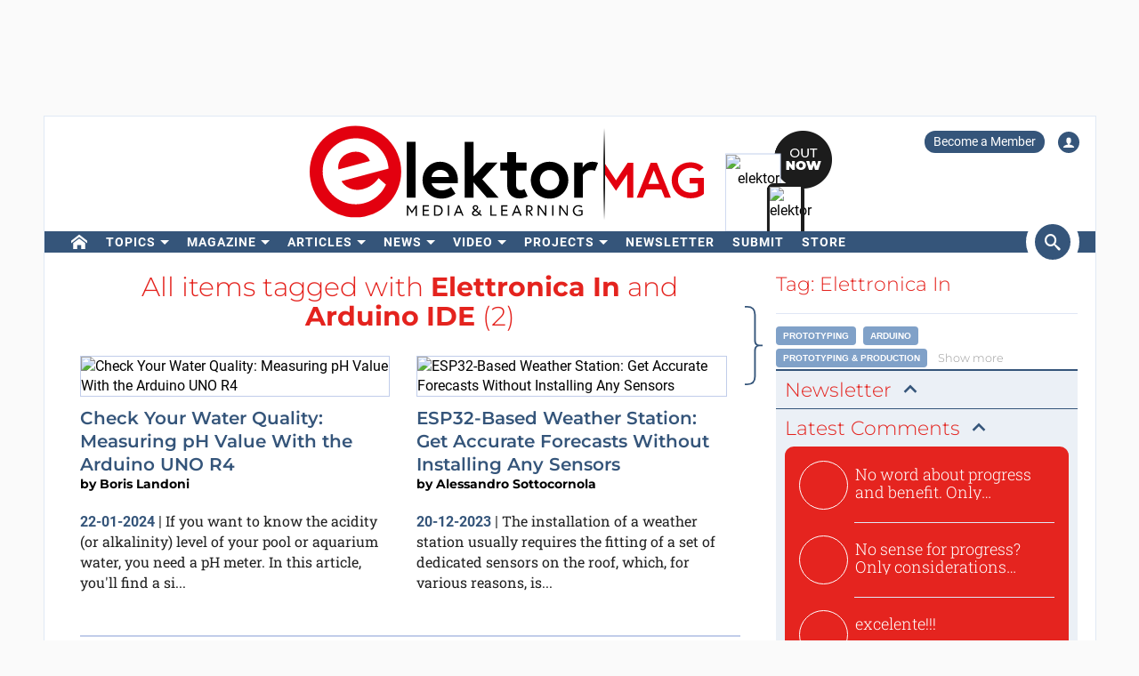

--- FILE ---
content_type: text/html; charset=UTF-8
request_url: https://www.elektormagazine.com/tags/elettronica-in/arduino-ide
body_size: 20783
content:
<!DOCTYPE html>  <html lang="en">  <head>
<meta http-equiv="Content-Type" content="text/html; charset=utf-8" />
<meta name="referrer" content="origin-when-cross-origin">
<title>Items tagged with Elettronica In and Arduino IDE| Elektor | Elektor Magazine</title>
<meta property="og:title" content="Items tagged with Elettronica In and Arduino IDE| Elektor">  <meta property="og:locale" content="en_US"> <meta property="og:type" content="article">   <meta property="og:url" content="https://www.elektormagazine.com/tags/elettronica-in/arduino-ide"/> <meta property="og:site_name" content="Elektor"/>
<meta name="twitter:card" content="summary_large_image" />    <meta name="twitter:title" content="Items tagged with Elettronica In and Arduino IDE| Elektor" />   
      <meta name="robots" content="index, follow"/>     <link rel="canonical" href="https://www.elektormagazine.com/tags/elettronica-in/arduino-ide"/>     <meta name="countable" content="[base64],[base64]"/> 
  <meta property="fb:app_id" content="830698243682688"/>
<meta name="csrf-token" content="pBNyQgw55DMGly4giwCDtT0QGCByWfy5qOe9ozLh" />
<meta name="viewport" content="width=device-width, initial-scale=1, maximum-scale=5, user-scalable=yes">

  <link rel="apple-touch-icon" sizes="57x57" href="/apple-icon-57x57.png">
  <link rel="apple-touch-icon" sizes="60x60" href="/apple-icon-60x60.png">
  <link rel="apple-touch-icon" sizes="72x72" href="/apple-icon-72x72.png">
  <link rel="apple-touch-icon" sizes="76x76" href="/apple-icon-76x76.png">
  <link rel="apple-touch-icon" sizes="114x114" href="/apple-icon-114x114.png">
  <link rel="apple-touch-icon" sizes="120x120" href="/apple-icon-120x120.png">
  <link rel="apple-touch-icon" sizes="144x144" href="/apple-icon-144x144.png">
  <link rel="apple-touch-icon" sizes="152x152" href="/apple-icon-152x152.png">
  <link rel="apple-touch-icon" sizes="180x180" href="/apple-icon-180x180.png">
  <link rel="shortcut icon" type="image/png" sizes="192x192"  href="/android-icon-192x192.png">
  <link rel="shortcut icon" type="image/png" sizes="32x32" href="/favicon-32x32.png">
  <link rel="shortcut icon" type="image/png" sizes="96x96" href="/favicon-96x96.png">
  <link rel="shortcut icon" type="image/png" sizes="16x16" href="/favicon-16x16.png">

  
  


      <link rel="stylesheet" href="/build/css/style.css?id=aec9f0dd907a244debb20ca6f66c3c97" >
      <style>
    @media (min-width: 768px) {
      .waitress .externalBanner:after {content: "Advertisement";}
      .waitress .externalBanner:before {display: none;}
    }
    @media (max-width: 768px) {
      .waitress .externalBanner:before {content: "Advertisement";}
      .waitress .externalBanner:after {display: none;}
    }
    .Header__banner>div{height:130px;}
  </style>
  <script src="https://cdn.xingosoftware.nl/elektormagazine/jquery-3.6.0.min.js"></script>
  
  
  <script>window.jQuery || document.write('<script src="/build/plugins/jquery.min.js"><\/script>')</script>
  <script src='https://cdn.xingosoftware.nl/assets/passive.js' defer></script>
      <script>(function(w,d,s,l,i){w[l]=w[l]||[];w[l].push({'gtm.start':
                    new Date().getTime(),event:'gtm.js'});var f=d.getElementsByTagName(s)[0],
                j=d.createElement(s),dl=l!='dataLayer'?'&l='+l:'';j.async=true;j.src=
                '//www.googletagmanager.com/gtm.js?id='+i+dl;f.parentNode.insertBefore(j,f);
            })(window,document,'script','dataLayer','GTM-NS633K');</script>
                        <script>
        var _paq = window._paq = window._paq || [];
        /* tracker methods like "setCustomDimension" should be called before "trackPageView" */
        _paq.push(['appendToTrackingUrl', 'bots=1']);
        _paq.push(['trackPageView']);
        _paq.push(['enableLinkTracking']);
        (function () {
            var u = "https://elektor.matomo.cloud/";
            _paq.push(['setTrackerUrl', u + 'matomo.php']);
            _paq.push(['setSiteId', '5']);
            var d = document, g = d.createElement('script'), s = d.getElementsByTagName('script')[0];
            g.async = true;
            g.src = '//cdn.matomo.cloud/elektor.matomo.cloud/matomo.js';
            s.parentNode.insertBefore(g, s);
        })();
    </script>

          <!-- Start VWO Async SmartCode -->
<link rel="preconnect" href="https://dev.visualwebsiteoptimizer.com">
<script type="text/javascript" id="vwoCode">
  window._vwo_code || (function() {
  var account_id=978378,
  version=2.1,
  settings_tolerance=2000,
  hide_element='body',
  hide_element_style = 'opacity:0 !important;filter:alpha(opacity=0) !important;background:none !important;transition:none !important;',
  /* DO NOT EDIT BELOW THIS LINE */
  f=false,w=window,d=document,v=d.querySelector('#vwoCode'),cK='_vwo_'+account_id+'_settings',cc={};try{var c=JSON.parse(localStorage.getItem('_vwo_'+account_id+'_config'));cc=c&&typeof c==='object'?c:{}}catch(e){}var stT=cc.stT==='session'?w.sessionStorage:w.localStorage;code={nonce:v&&v.nonce,use_existing_jquery:function(){return typeof use_existing_jquery!=='undefined'?use_existing_jquery:undefined},library_tolerance:function(){return typeof library_tolerance!=='undefined'?library_tolerance:undefined},settings_tolerance:function(){return cc.sT||settings_tolerance},hide_element_style:function(){return'{'+(cc.hES||hide_element_style)+'}'},hide_element:function(){if(performance.getEntriesByName('first-contentful-paint')[0]){return''}return typeof cc.hE==='string'?cc.hE:hide_element},getVersion:function(){return version},finish:function(e){if(!f){f=true;var t=d.getElementById('_vis_opt_path_hides');if(t)t.parentNode.removeChild(t);if(e)(new Image).src='https://dev.visualwebsiteoptimizer.com/ee.gif?a='+account_id+e}},finished:function(){return f},addScript:function(e){var t=d.createElement('script');t.type='text/javascript';if(e.src){t.src=e.src}else{t.text=e.text}v&&t.setAttribute('nonce',v.nonce);d.getElementsByTagName('head')[0].appendChild(t)},load:function(e,t){var n=this.getSettings(),i=d.createElement('script'),r=this;t=t||{};if(n){i.textContent=n;d.getElementsByTagName('head')[0].appendChild(i);if(!w.VWO||VWO.caE){stT.removeItem(cK);r.load(e)}}else{var o=new XMLHttpRequest;o.open('GET',e,true);o.withCredentials=!t.dSC;o.responseType=t.responseType||'text';o.onload=function(){if(t.onloadCb){return t.onloadCb(o,e)}if(o.status===200||o.status===304){_vwo_code.addScript({text:o.responseText})}else{_vwo_code.finish('&e=loading_failure:'+e)}};o.onerror=function(){if(t.onerrorCb){return t.onerrorCb(e)}_vwo_code.finish('&e=loading_failure:'+e)};o.send()}},getSettings:function(){try{var e=stT.getItem(cK);if(!e){return}e=JSON.parse(e);if(Date.now()>e.e){stT.removeItem(cK);return}return e.s}catch(e){return}},init:function(){if(d.URL.indexOf('__vwo_disable__')>-1)return;var e=this.settings_tolerance();w._vwo_settings_timer=setTimeout(function(){_vwo_code.finish();stT.removeItem(cK)},e);var t;if(this.hide_element()!=='body'){t=d.createElement('style');var n=this.hide_element(),i=n?n+this.hide_element_style():'',r=d.getElementsByTagName('head')[0];t.setAttribute('id','_vis_opt_path_hides');v&&t.setAttribute('nonce',v.nonce);t.setAttribute('type','text/css');if(t.styleSheet)t.styleSheet.cssText=i;else t.appendChild(d.createTextNode(i));r.appendChild(t)}else{t=d.getElementsByTagName('head')[0];var i=d.createElement('div');i.style.cssText='z-index: 2147483647 !important;position: fixed !important;left: 0 !important;top: 0 !important;width: 100% !important;height: 100% !important;background: white !important;';i.setAttribute('id','_vis_opt_path_hides');i.classList.add('_vis_hide_layer');t.parentNode.insertBefore(i,t.nextSibling)}var o=window._vis_opt_url||d.URL,s='https://dev.visualwebsiteoptimizer.com/j.php?a='+account_id+'&u='+encodeURIComponent(o)+'&vn='+version;if(w.location.search.indexOf('_vwo_xhr')!==-1){this.addScript({src:s})}else{this.load(s+'&x=true')}}};w._vwo_code=code;code.init();})();
</script>
<!-- End VWO Async SmartCode -->
      
  <script>
    !function(){if(!window.klaviyo){window._klOnsite=window._klOnsite||[];try{window.klaviyo=new Proxy({},{get:function(n,i){return"push"===i?function(){var n;(n=window._klOnsite).push.apply(n,arguments)}:function(){for(var n=arguments.length,o=new Array(n),w=0;w<n;w++)o[w]=arguments[w];var t="function"==typeof o[o.length-1]?o.pop():void 0,e=new Promise((function(n){window._klOnsite.push([i].concat(o,[function(i){t&&t(i),n(i)}]))}));return e}}})}catch(n){window.klaviyo=window.klaviyo||[],window.klaviyo.push=function(){var n;(n=window._klOnsite).push.apply(n,arguments)}}}}();
  </script>
  <script type="application/javascript" async src="https://static.klaviyo.com/onsite/js/klaviyo.js?company_id=QQ33pb"></script>

  
  
</head>
 <body class="c-layout-header-fixed c-layout-header-topbar " style="">   <div class="Header__banner">   <div data-identifier="advertisement0" class="waitress" ad="51"></div>   </div> <div class="c-page-container"> <div class="vue-target"> <main-menu inline-template > <div class="Menu"> <header data-minimize-offset="300" class="Header c-layout-header c-header-static c-layout-header-4 c-layout-header-default-mobile"> <div class="container"> <div class="Header__user-menu mt-10"> <a class="Header__user-subscribe Header__user-menu-item visible-xs visible-md" href="/account/subscription/add#order">Become a Member</a> <a class="Header__user-subscribe Header__user-menu-item hidden-xs hidden-md" href="/account/subscription/add">Become a Member</a>     <a class="Header__user-account Header__user-menu-item ml-15" aria-label="Login to your account" href="#" onclick="$('#login-modal').modal('show');return false;"><i class="icon icon-user"></i></a>   </div> <div class="Header__brand mb-10"> <div class="Header__brand-col"> <a href="https://www.elektormagazine.com" class="c-logo"> <img loading="eager" src="https://cdn.xingosoftware.nl/elektormagazine/Elektor-Mag-Logo.svg" alt="Elektor" width="443" height="109"> </a> </div> <div class="Header__brand-col"> <a href="https://www.elektormagazine.com/waitress/follow/7747"><div class="cover"> <div class="layer-1"> <div><img width="60" height="85" src="https://cdn.xingosoftware.com/elektor/images/fetch/dpr_2,h_85,w_60,c_fit/http%3A%2F%2Fwww.elektormagazine.com%2Fassets%2Ffiles%2Fupload%2Fcover%2F7tvMsEpoklvgzoHBTMJI171SGCGR9fmxNEKnDkFI.jpg" alt=""></div> </div> <div class="layer-2"> <div><img width="35" height="48" src="https://cdn.xingosoftware.com/elektor/images/fetch/dpr_2,h_48,w_35,c_fit/http%3A%2F%2Fwww.elektormagazine.com%2Fassets%2Ffiles%2Fupload%2Fcover%2F7tvMsEpoklvgzoHBTMJI171SGCGR9fmxNEKnDkFI.jpg" alt=""></div> </div> <div class="layer-3"></div> </div></a>  </div> </div> </div> <div class="c-navbar"> <div class="Header__nav-wrapper"> <div class="Header__nav-container container"> <nav class="c-mega-menu c-mega-menu-light c-mega-menu-light-mobile c-fonts-uppercase c-fonts-bold"> <ul class="nav navbar-nav c-theme-nav">    <li class="c-menu-type-classic  "> <a class="c-link" href="/"   aria-label="home"  target="_self">  <i class="icon-home"></i>   </a>  </li>    <li class="c-menu-type-classic  with-dropdown  "> <a class="c-link" href="#"  onclick="return false"   target="_self">  Topics </a>  <ul class="dropdown-menu c-pull-left">   <li> <a class="c-font-bold" href="/elektor-arduino" target="_self"> Arduino </a> </li>    <li> <a class="c-font-bold" href="/circuits-and-circuit-design" target="_self"> Circuits &amp; Circuit Design </a> </li>    <li> <a class="c-font-bold" href="https://www.elektormagazine.com/elektor-edge-impulse" target="_self"> Edge Impulse </a> </li>    <li> <a class="c-font-bold" href="/embedded-and-ai" target="_self"> Embedded &amp; AI </a> </li>    <li> <a class="c-font-bold" href="/elektor-espressif" target="_self"> Espressif </a> </li>    <li> <a class="c-font-bold" href="/iot-sensors" target="_self"> IoT &amp; Sensors </a> </li>    <li> <a class="c-font-bold" href="/power-energy" target="_self"> Power &amp; Energy </a> </li>    <li> <a class="c-font-bold" href="/prototyping-production" target="_self"> Prototyping &amp; Production </a> </li>    <li> <a class="c-font-bold" href="/elektor-raspberry-pi" target="_self"> Raspberry Pi </a> </li>    <li> <a class="c-font-bold" href="/test-measurement" target="_self"> Test &amp; Measurement </a> </li>    <li> <a class="c-font-bold" href="/wireless-communication" target="_self"> Wireless &amp; Communication </a> </li>   </ul>  </li>    <li class="c-menu-type-classic  with-dropdown  "> <a class="c-link" href="#"  onclick="return false"   target="_self">  Magazine </a>  <ul class="dropdown-menu c-pull-left">   <li> <a class="c-font-bold" href="/magazine/latest" target="_self"> Current Issue </a> </li>    <li> <a class="c-font-bold" href="/magazine-archive" target="_self"> Archive </a> </li>    <li> <a class="c-font-bold" href="/magazine" target="_self"> Memberships </a> </li>    <li> <a class="c-font-bold" href="/tags/annual-dvd" target="_self"> Annual DVDs </a> </li>     </ul>  </li>    <li class="c-menu-type-classic  with-dropdown  "> <a class="c-link" href="#"  onclick="return false"   target="_self">  Articles </a>  <ul class="dropdown-menu c-pull-left">   <li> <a class="c-font-bold" href="/tags/review" target="_self"> Reviews </a> </li>    <li> <a class="c-font-bold" href="/articles" target="_self"> Technical Articles </a> </li>    <li> <a class="c-font-bold" href="https://www.elektormagazine.com/opinion" target="_self"> Opinion Articles </a> </li>    <li> <a class="c-font-bold" href="/elektor-whitepapers" target="_self"> White Papers </a> </li>    <li> <a class="c-font-bold" href="/elektor-ethics" target="_self"> Ethics in Electronics </a> </li>   </ul>  </li>    <li class="c-menu-type-classic  with-dropdown  "> <a class="c-link" href="#"  onclick="return false"   target="_self">  News </a>  <ul class="dropdown-menu c-pull-left">   <li> <a class="c-font-bold" href="/news" target="_self"> All News </a> </li>    <li> <a class="c-font-bold" href="/tags/elektor-industry" target="_self"> Partner Content </a> </li>    <li> <a class="c-font-bold" href="/elektor-business/newsrooms" target="_self"> Newsrooms </a> </li>        <li> <a class="c-font-bold" href="/tags/elektor-business-edition" target="_self"> Business Editions </a> </li>   </ul>  </li>    <li class="c-menu-type-classic  with-dropdown  "> <a class="c-link" href="#"  onclick="return false"   target="_self">  Video </a>  <ul class="dropdown-menu c-pull-left">   <li> <a class="c-font-bold" href="/elektor-academy-pro" target="_self"> Academy </a> </li>    <li> <a class="c-font-bold" href="/elektor-tv" target="_self"> Elektor TV </a> </li>    <li> <a class="c-font-bold" href="https://www.elektormagazine.com/elektor-engineering-insights" target="_self"> Engineering Insights </a> </li>    <li> <a class="c-font-bold" href="https://www.elektormagazine.com/elektor-lab-talk" target="_self"> Lab Talk </a> </li>    <li> <a class="c-font-bold" href="/webinars" target="_self"> Webinars </a> </li>   </ul>  </li>    <li class="c-menu-type-classic  with-dropdown  "> <a class="c-link" href="#"  onclick="return false"   target="_self">  Projects </a>  <ul class="dropdown-menu c-pull-left">   <li> <a class="c-font-bold" href="/labs" target="_self"> Electronics Projects </a> </li>    <li> <a class="c-font-bold" href="/articles/about-elektor-labs" target="_self"> About Community Projects </a> </li>    <li> <a class="c-font-bold" href="/articles/elektor-labs-user-manual" target="_self"> User manual </a> </li>    <li> <a class="c-font-bold" href="https://www.elektorpcbservice.com" target="_blank"> PCB Service </a> </li>   </ul>  </li>    <li class="c-menu-type-classic  "> <a class="c-link" href="/elektor-newsletter"   target="_self">  Newsletter </a>  </li>    <li class="c-menu-type-classic  "> <a class="c-link" href="/elektor-submission-page"   target="_self">  Submit </a>  </li>      <li class="c-menu-type-classic  "> <a class="c-link" href="https://www.elektor.com"   aria-label="menu"  target="_blank">  <i class="icon-menu"></i>  Store </a>  </li>    </ul> </nav>  <span class="Header__search-button c-cursor-pointer" href="#" v-on:click.prevent="toggleSearch"> <i class="icon icon-search"></i> </span>  </div> </div> </div> <div class="Header__search-wrapper hidden-xs" v-bind:class="{active: search}"> <div class="Header__search container"> <form class="search-menu" method="get" action="https://www.elektormagazine.com/search"> <input class="form-control mr-10" type="text" name="query" value="" placeholder="Search in 50 years of content" /> <button type="submit">Search</button> </form> </div> </div> </header> <header data-minimize-offset="300" class="Header c-layout-header c-layout-header-4 c-layout-header-default-mobile"> <div class="Header__on-scroll"> <div class="c-quick-sidebar-toggler-wrapper"> <button class="c-hor-nav-toggler c-quick-sidebar-toggler" aria-label="Menu toggler" type="button" data-target=".c-mega-menu"> <span class="c-line"></span> <span class="c-line"></span> <span class="c-line"></span> </button> </div> <div class="Header__on-scroll-content container"> <div class="c-quick-sidebar-toggler-wrapper"></div> <a href="https://www.elektormagazine.com" class="c-logo"> <img loading="eager" src="https://cdn.xingosoftware.nl/elektormagazine/Elektor-Mag-Logo.svg" width="168" height="42" alt="Elektor"> </a> <div class="Header__search hidden-sm hidden-xs"> <form class="search-menu" method="get" action="https://www.elektormagazine.com/search"> <input class="form-control mr-10" type="text" name="query" value="" placeholder="Search in 50 years of content" /> <button type="submit">Search</button> </form> </div> <span class="Header__search-button c-cursor-pointer" v-on:click.prevent="toggleSearch"> <i class="icon icon-search"></i> </span> <div class="Header__user-menu hidden-sm hidden-xs"> <a class="Header__user-subscribe Header__user-menu-item visible-xs visible-md" href="/account/subscription/add#order">Become a Member</a> <a class="Header__user-subscribe Header__user-menu-item hidden-xs hidden-md" href="/account/subscription/add">Become a Member</a>     <a class="Header__user-account Header__user-menu-item ml-15" aria-label="Login to your account" href="#" onclick="$('#login-modal').modal('show');return false;"><i class="icon icon-user"></i></a>   </div> </div> <div class="Header__search-wrapper" v-bind:class="{active: search}"> <div class="Header__search"> <form class="search-menu" method="get" action="https://www.elektormagazine.com/search"> <input class="form-control mr-10" type="text" name="query" value="" placeholder="Search in 50 years of content" /> <button type="submit">Search</button> </form> </div> </div> </div> </header>  <nav class="c-layout-quick-sidebar"> <div class="c-content"> <div class="Header__user-menu hidden-lg hidden-md mt-20 ml-10"> <a class="Header__user-subscribe Header__user-menu-item visible-xs visible-md" href="/account/subscription/add#order">Become a Member</a> <a class="Header__user-subscribe Header__user-menu-item hidden-xs hidden-md" href="/account/subscription/add">Become a Member</a>     <a class="Header__user-account Header__user-menu-item ml-15" aria-label="Login to your account" href="#" onclick="$('#login-modal').modal('show');return false;"><i class="icon icon-user"></i></a>   </div> <ul class="nav navbar-nav c-theme-nav mt-10" rel="{&quot;menuId&quot;:5,&quot;websiteId&quot;:2,&quot;channelId&quot;:null,&quot;isOnline&quot;:1,&quot;type&quot;:&quot;main-menu&quot;,&quot;name&quot;:&quot;Main menu&quot;,&quot;createdOn&quot;:null,&quot;createdBy&quot;:null,&quot;editedOn&quot;:&quot;2017-02-08T07:27:50.000000Z&quot;,&quot;editedBy&quot;:31,&quot;items&quot;:[{&quot;menuItemId&quot;:25,&quot;menuId&quot;:5,&quot;parentMenuItemId&quot;:null,&quot;isOnline&quot;:1,&quot;showActive&quot;:1,&quot;position&quot;:1,&quot;icon&quot;:&quot;icon-home&quot;,&quot;name&quot;:&quot;&quot;,&quot;description&quot;:&quot;&quot;,&quot;url&quot;:&quot;\/&quot;,&quot;target&quot;:&quot;_self&quot;,&quot;authState&quot;:&quot;public&quot;,&quot;widgetPageId&quot;:0,&quot;createdOn&quot;:null,&quot;createdBy&quot;:null,&quot;editedOn&quot;:&quot;2023-08-21T13:19:31.000000Z&quot;,&quot;editedBy&quot;:33408,&quot;sub_menu_items&quot;:[]},{&quot;menuItemId&quot;:364,&quot;menuId&quot;:5,&quot;parentMenuItemId&quot;:null,&quot;isOnline&quot;:1,&quot;showActive&quot;:1,&quot;position&quot;:2,&quot;icon&quot;:&quot;&quot;,&quot;name&quot;:&quot;Topics&quot;,&quot;description&quot;:&quot;&quot;,&quot;url&quot;:&quot;&quot;,&quot;target&quot;:&quot;_self&quot;,&quot;authState&quot;:&quot;public&quot;,&quot;widgetPageId&quot;:0,&quot;createdOn&quot;:&quot;2023-08-21T13:25:18.000000Z&quot;,&quot;createdBy&quot;:33408,&quot;editedOn&quot;:&quot;2023-08-21T13:45:14.000000Z&quot;,&quot;editedBy&quot;:33408,&quot;sub_menu_items&quot;:[{&quot;menuItemId&quot;:32,&quot;menuId&quot;:5,&quot;parentMenuItemId&quot;:364,&quot;isOnline&quot;:1,&quot;showActive&quot;:1,&quot;position&quot;:1,&quot;icon&quot;:&quot;&quot;,&quot;name&quot;:&quot;Arduino&quot;,&quot;description&quot;:&quot;&quot;,&quot;url&quot;:&quot;\/elektor-arduino&quot;,&quot;target&quot;:&quot;_self&quot;,&quot;authState&quot;:&quot;public&quot;,&quot;widgetPageId&quot;:0,&quot;createdOn&quot;:null,&quot;createdBy&quot;:null,&quot;editedOn&quot;:&quot;2024-04-25T15:24:10.000000Z&quot;,&quot;editedBy&quot;:177384},{&quot;menuItemId&quot;:372,&quot;menuId&quot;:5,&quot;parentMenuItemId&quot;:364,&quot;isOnline&quot;:1,&quot;showActive&quot;:1,&quot;position&quot;:2,&quot;icon&quot;:&quot;&quot;,&quot;name&quot;:&quot;Circuits &amp; Circuit Design&quot;,&quot;description&quot;:&quot;&quot;,&quot;url&quot;:&quot;\/circuits-and-circuit-design&quot;,&quot;target&quot;:&quot;_self&quot;,&quot;authState&quot;:&quot;public&quot;,&quot;widgetPageId&quot;:0,&quot;createdOn&quot;:&quot;2023-08-21T14:11:52.000000Z&quot;,&quot;createdBy&quot;:33408,&quot;editedOn&quot;:&quot;2024-06-05T17:36:37.000000Z&quot;,&quot;editedBy&quot;:51259},{&quot;menuItemId&quot;:907,&quot;menuId&quot;:5,&quot;parentMenuItemId&quot;:364,&quot;isOnline&quot;:1,&quot;showActive&quot;:1,&quot;position&quot;:2,&quot;icon&quot;:&quot;&quot;,&quot;name&quot;:&quot;Edge Impulse&quot;,&quot;description&quot;:&quot;&quot;,&quot;url&quot;:&quot;https:\/\/www.elektormagazine.com\/elektor-edge-impulse&quot;,&quot;target&quot;:&quot;_self&quot;,&quot;authState&quot;:&quot;public&quot;,&quot;widgetPageId&quot;:0,&quot;createdOn&quot;:&quot;2025-12-02T21:53:57.000000Z&quot;,&quot;createdBy&quot;:51259,&quot;editedOn&quot;:&quot;2025-12-02T21:54:32.000000Z&quot;,&quot;editedBy&quot;:51259},{&quot;menuItemId&quot;:373,&quot;menuId&quot;:5,&quot;parentMenuItemId&quot;:364,&quot;isOnline&quot;:1,&quot;showActive&quot;:1,&quot;position&quot;:3,&quot;icon&quot;:&quot;&quot;,&quot;name&quot;:&quot;Embedded &amp; AI&quot;,&quot;description&quot;:&quot;&quot;,&quot;url&quot;:&quot;\/embedded-and-ai&quot;,&quot;target&quot;:&quot;_self&quot;,&quot;authState&quot;:&quot;public&quot;,&quot;widgetPageId&quot;:0,&quot;createdOn&quot;:&quot;2023-08-21T14:12:07.000000Z&quot;,&quot;createdBy&quot;:33408,&quot;editedOn&quot;:&quot;2025-12-08T14:55:20.000000Z&quot;,&quot;editedBy&quot;:51259},{&quot;menuItemId&quot;:375,&quot;menuId&quot;:5,&quot;parentMenuItemId&quot;:364,&quot;isOnline&quot;:1,&quot;showActive&quot;:1,&quot;position&quot;:5,&quot;icon&quot;:&quot;&quot;,&quot;name&quot;:&quot;Espressif&quot;,&quot;description&quot;:&quot;&quot;,&quot;url&quot;:&quot;\/elektor-espressif&quot;,&quot;target&quot;:&quot;_self&quot;,&quot;authState&quot;:&quot;public&quot;,&quot;widgetPageId&quot;:0,&quot;createdOn&quot;:&quot;2023-08-21T14:12:45.000000Z&quot;,&quot;createdBy&quot;:33408,&quot;editedOn&quot;:&quot;2024-05-22T16:27:33.000000Z&quot;,&quot;editedBy&quot;:177384},{&quot;menuItemId&quot;:376,&quot;menuId&quot;:5,&quot;parentMenuItemId&quot;:364,&quot;isOnline&quot;:1,&quot;showActive&quot;:1,&quot;position&quot;:6,&quot;icon&quot;:&quot;&quot;,&quot;name&quot;:&quot;IoT &amp; Sensors&quot;,&quot;description&quot;:&quot;&quot;,&quot;url&quot;:&quot;\/iot-sensors&quot;,&quot;target&quot;:&quot;_self&quot;,&quot;authState&quot;:&quot;public&quot;,&quot;widgetPageId&quot;:0,&quot;createdOn&quot;:&quot;2023-08-21T14:13:51.000000Z&quot;,&quot;createdBy&quot;:33408,&quot;editedOn&quot;:&quot;2024-03-26T16:50:50.000000Z&quot;,&quot;editedBy&quot;:177384},{&quot;menuItemId&quot;:374,&quot;menuId&quot;:5,&quot;parentMenuItemId&quot;:364,&quot;isOnline&quot;:1,&quot;showActive&quot;:1,&quot;position&quot;:7,&quot;icon&quot;:&quot;&quot;,&quot;name&quot;:&quot;Power &amp; Energy&quot;,&quot;description&quot;:&quot;&quot;,&quot;url&quot;:&quot;\/power-energy&quot;,&quot;target&quot;:&quot;_self&quot;,&quot;authState&quot;:&quot;public&quot;,&quot;widgetPageId&quot;:0,&quot;createdOn&quot;:&quot;2023-08-21T14:12:30.000000Z&quot;,&quot;createdBy&quot;:33408,&quot;editedOn&quot;:&quot;2024-01-18T07:37:39.000000Z&quot;,&quot;editedBy&quot;:33408},{&quot;menuItemId&quot;:377,&quot;menuId&quot;:5,&quot;parentMenuItemId&quot;:364,&quot;isOnline&quot;:1,&quot;showActive&quot;:1,&quot;position&quot;:7,&quot;icon&quot;:&quot;&quot;,&quot;name&quot;:&quot;Prototyping &amp; Production&quot;,&quot;description&quot;:&quot;&quot;,&quot;url&quot;:&quot;\/prototyping-production&quot;,&quot;target&quot;:&quot;_self&quot;,&quot;authState&quot;:&quot;public&quot;,&quot;widgetPageId&quot;:0,&quot;createdOn&quot;:&quot;2023-08-21T14:14:09.000000Z&quot;,&quot;createdBy&quot;:33408,&quot;editedOn&quot;:&quot;2024-05-22T16:54:37.000000Z&quot;,&quot;editedBy&quot;:177384},{&quot;menuItemId&quot;:34,&quot;menuId&quot;:5,&quot;parentMenuItemId&quot;:364,&quot;isOnline&quot;:1,&quot;showActive&quot;:1,&quot;position&quot;:8,&quot;icon&quot;:&quot;&quot;,&quot;name&quot;:&quot;Raspberry Pi&quot;,&quot;description&quot;:&quot;&quot;,&quot;url&quot;:&quot;\/elektor-raspberry-pi&quot;,&quot;target&quot;:&quot;_self&quot;,&quot;authState&quot;:&quot;public&quot;,&quot;widgetPageId&quot;:0,&quot;createdOn&quot;:null,&quot;createdBy&quot;:null,&quot;editedOn&quot;:&quot;2024-05-08T13:13:43.000000Z&quot;,&quot;editedBy&quot;:177384},{&quot;menuItemId&quot;:378,&quot;menuId&quot;:5,&quot;parentMenuItemId&quot;:364,&quot;isOnline&quot;:1,&quot;showActive&quot;:1,&quot;position&quot;:9,&quot;icon&quot;:&quot;&quot;,&quot;name&quot;:&quot;Test &amp; Measurement&quot;,&quot;description&quot;:&quot;&quot;,&quot;url&quot;:&quot;\/test-measurement&quot;,&quot;target&quot;:&quot;_self&quot;,&quot;authState&quot;:&quot;public&quot;,&quot;widgetPageId&quot;:0,&quot;createdOn&quot;:&quot;2023-08-21T14:14:24.000000Z&quot;,&quot;createdBy&quot;:33408,&quot;editedOn&quot;:&quot;2024-04-19T14:01:00.000000Z&quot;,&quot;editedBy&quot;:177384},{&quot;menuItemId&quot;:379,&quot;menuId&quot;:5,&quot;parentMenuItemId&quot;:364,&quot;isOnline&quot;:1,&quot;showActive&quot;:1,&quot;position&quot;:10,&quot;icon&quot;:&quot;&quot;,&quot;name&quot;:&quot;Wireless &amp; Communication&quot;,&quot;description&quot;:&quot;&quot;,&quot;url&quot;:&quot;\/wireless-communication&quot;,&quot;target&quot;:&quot;_self&quot;,&quot;authState&quot;:&quot;public&quot;,&quot;widgetPageId&quot;:0,&quot;createdOn&quot;:&quot;2023-08-21T14:14:39.000000Z&quot;,&quot;createdBy&quot;:33408,&quot;editedOn&quot;:&quot;2024-04-18T15:16:52.000000Z&quot;,&quot;editedBy&quot;:177384}]},{&quot;menuItemId&quot;:27,&quot;menuId&quot;:5,&quot;parentMenuItemId&quot;:null,&quot;isOnline&quot;:1,&quot;showActive&quot;:1,&quot;position&quot;:3,&quot;icon&quot;:&quot;&quot;,&quot;name&quot;:&quot;Magazine&quot;,&quot;description&quot;:&quot;&quot;,&quot;url&quot;:&quot;&quot;,&quot;target&quot;:&quot;_self&quot;,&quot;authState&quot;:&quot;public&quot;,&quot;widgetPageId&quot;:0,&quot;createdOn&quot;:null,&quot;createdBy&quot;:null,&quot;editedOn&quot;:&quot;2023-08-21T13:59:11.000000Z&quot;,&quot;editedBy&quot;:33408,&quot;sub_menu_items&quot;:[{&quot;menuItemId&quot;:368,&quot;menuId&quot;:5,&quot;parentMenuItemId&quot;:27,&quot;isOnline&quot;:1,&quot;showActive&quot;:1,&quot;position&quot;:0,&quot;icon&quot;:&quot;&quot;,&quot;name&quot;:&quot;Current Issue&quot;,&quot;description&quot;:&quot;&quot;,&quot;url&quot;:&quot;\/magazine\/latest&quot;,&quot;target&quot;:&quot;_self&quot;,&quot;authState&quot;:&quot;public&quot;,&quot;widgetPageId&quot;:768,&quot;createdOn&quot;:&quot;2023-08-21T13:34:32.000000Z&quot;,&quot;createdBy&quot;:33408,&quot;editedOn&quot;:&quot;2025-06-19T12:06:11.000000Z&quot;,&quot;editedBy&quot;:1},{&quot;menuItemId&quot;:250,&quot;menuId&quot;:5,&quot;parentMenuItemId&quot;:27,&quot;isOnline&quot;:1,&quot;showActive&quot;:1,&quot;position&quot;:1,&quot;icon&quot;:&quot;&quot;,&quot;name&quot;:&quot;Archive&quot;,&quot;description&quot;:&quot;&quot;,&quot;url&quot;:&quot;\/magazine-archive&quot;,&quot;target&quot;:&quot;_self&quot;,&quot;authState&quot;:&quot;public&quot;,&quot;widgetPageId&quot;:0,&quot;createdOn&quot;:&quot;2022-01-25T10:05:10.000000Z&quot;,&quot;createdBy&quot;:31,&quot;editedOn&quot;:&quot;2023-08-24T08:59:39.000000Z&quot;,&quot;editedBy&quot;:33408},{&quot;menuItemId&quot;:369,&quot;menuId&quot;:5,&quot;parentMenuItemId&quot;:27,&quot;isOnline&quot;:1,&quot;showActive&quot;:1,&quot;position&quot;:2,&quot;icon&quot;:&quot;&quot;,&quot;name&quot;:&quot;Memberships&quot;,&quot;description&quot;:&quot;&quot;,&quot;url&quot;:&quot;\/magazine&quot;,&quot;target&quot;:&quot;_self&quot;,&quot;authState&quot;:&quot;public&quot;,&quot;widgetPageId&quot;:0,&quot;createdOn&quot;:&quot;2023-08-21T13:36:10.000000Z&quot;,&quot;createdBy&quot;:33408,&quot;editedOn&quot;:&quot;2023-08-21T13:36:37.000000Z&quot;,&quot;editedBy&quot;:33408},{&quot;menuItemId&quot;:249,&quot;menuId&quot;:5,&quot;parentMenuItemId&quot;:27,&quot;isOnline&quot;:1,&quot;showActive&quot;:1,&quot;position&quot;:2,&quot;icon&quot;:&quot;&quot;,&quot;name&quot;:&quot;Annual DVDs&quot;,&quot;description&quot;:&quot;&quot;,&quot;url&quot;:&quot;\/tags\/annual-dvd&quot;,&quot;target&quot;:&quot;_self&quot;,&quot;authState&quot;:&quot;public&quot;,&quot;widgetPageId&quot;:0,&quot;createdOn&quot;:&quot;2022-01-25T09:29:42.000000Z&quot;,&quot;createdBy&quot;:31,&quot;editedOn&quot;:&quot;2022-01-25T10:05:17.000000Z&quot;,&quot;editedBy&quot;:31},{&quot;menuItemId&quot;:268,&quot;menuId&quot;:5,&quot;parentMenuItemId&quot;:27,&quot;isOnline&quot;:0,&quot;showActive&quot;:1,&quot;position&quot;:3,&quot;icon&quot;:&quot;&quot;,&quot;name&quot;:&quot;Jobs at Elektor&quot;,&quot;description&quot;:&quot;&quot;,&quot;url&quot;:&quot;\/jobs-at-elektor&quot;,&quot;target&quot;:&quot;_self&quot;,&quot;authState&quot;:&quot;public&quot;,&quot;widgetPageId&quot;:482,&quot;createdOn&quot;:&quot;2023-04-18T11:59:18.000000Z&quot;,&quot;createdBy&quot;:33408,&quot;editedOn&quot;:&quot;2023-04-18T12:01:04.000000Z&quot;,&quot;editedBy&quot;:33408}]},{&quot;menuItemId&quot;:214,&quot;menuId&quot;:5,&quot;parentMenuItemId&quot;:null,&quot;isOnline&quot;:1,&quot;showActive&quot;:1,&quot;position&quot;:4,&quot;icon&quot;:&quot;&quot;,&quot;name&quot;:&quot;Articles&quot;,&quot;description&quot;:&quot;&quot;,&quot;url&quot;:&quot;&quot;,&quot;target&quot;:&quot;_self&quot;,&quot;authState&quot;:&quot;public&quot;,&quot;widgetPageId&quot;:0,&quot;createdOn&quot;:&quot;2019-04-17T14:43:53.000000Z&quot;,&quot;createdBy&quot;:31,&quot;editedOn&quot;:&quot;2023-08-21T13:59:14.000000Z&quot;,&quot;editedBy&quot;:33408,&quot;sub_menu_items&quot;:[{&quot;menuItemId&quot;:28,&quot;menuId&quot;:5,&quot;parentMenuItemId&quot;:214,&quot;isOnline&quot;:1,&quot;showActive&quot;:1,&quot;position&quot;:1,&quot;icon&quot;:&quot;&quot;,&quot;name&quot;:&quot;Reviews&quot;,&quot;description&quot;:&quot;&quot;,&quot;url&quot;:&quot;\/tags\/review&quot;,&quot;target&quot;:&quot;_self&quot;,&quot;authState&quot;:&quot;public&quot;,&quot;widgetPageId&quot;:0,&quot;createdOn&quot;:null,&quot;createdBy&quot;:null,&quot;editedOn&quot;:&quot;2023-08-31T12:23:06.000000Z&quot;,&quot;editedBy&quot;:31},{&quot;menuItemId&quot;:370,&quot;menuId&quot;:5,&quot;parentMenuItemId&quot;:214,&quot;isOnline&quot;:1,&quot;showActive&quot;:1,&quot;position&quot;:2,&quot;icon&quot;:&quot;&quot;,&quot;name&quot;:&quot;Technical Articles&quot;,&quot;description&quot;:&quot;&quot;,&quot;url&quot;:&quot;\/articles&quot;,&quot;target&quot;:&quot;_self&quot;,&quot;authState&quot;:&quot;public&quot;,&quot;widgetPageId&quot;:0,&quot;createdOn&quot;:&quot;2023-08-21T13:42:10.000000Z&quot;,&quot;createdBy&quot;:33408,&quot;editedOn&quot;:&quot;2023-08-31T12:23:14.000000Z&quot;,&quot;editedBy&quot;:31},{&quot;menuItemId&quot;:903,&quot;menuId&quot;:5,&quot;parentMenuItemId&quot;:214,&quot;isOnline&quot;:1,&quot;showActive&quot;:1,&quot;position&quot;:2,&quot;icon&quot;:&quot;&quot;,&quot;name&quot;:&quot;Opinion Articles&quot;,&quot;description&quot;:&quot;&quot;,&quot;url&quot;:&quot;https:\/\/www.elektormagazine.com\/opinion&quot;,&quot;target&quot;:&quot;_self&quot;,&quot;authState&quot;:&quot;public&quot;,&quot;widgetPageId&quot;:0,&quot;createdOn&quot;:&quot;2025-05-23T13:56:38.000000Z&quot;,&quot;createdBy&quot;:177384,&quot;editedOn&quot;:&quot;2025-05-23T13:56:50.000000Z&quot;,&quot;editedBy&quot;:177384},{&quot;menuItemId&quot;:266,&quot;menuId&quot;:5,&quot;parentMenuItemId&quot;:214,&quot;isOnline&quot;:1,&quot;showActive&quot;:1,&quot;position&quot;:3,&quot;icon&quot;:&quot;&quot;,&quot;name&quot;:&quot;White Papers&quot;,&quot;description&quot;:&quot;&quot;,&quot;url&quot;:&quot;\/elektor-whitepapers&quot;,&quot;target&quot;:&quot;_self&quot;,&quot;authState&quot;:&quot;public&quot;,&quot;widgetPageId&quot;:480,&quot;createdOn&quot;:&quot;2023-03-27T12:12:37.000000Z&quot;,&quot;createdBy&quot;:33408,&quot;editedOn&quot;:&quot;2023-09-01T10:01:40.000000Z&quot;,&quot;editedBy&quot;:33408},{&quot;menuItemId&quot;:73,&quot;menuId&quot;:5,&quot;parentMenuItemId&quot;:214,&quot;isOnline&quot;:1,&quot;showActive&quot;:1,&quot;position&quot;:4,&quot;icon&quot;:&quot;&quot;,&quot;name&quot;:&quot;Ethics in Electronics&quot;,&quot;description&quot;:&quot;&quot;,&quot;url&quot;:&quot;\/select\/elektor-ethics&quot;,&quot;target&quot;:&quot;_self&quot;,&quot;authState&quot;:&quot;public&quot;,&quot;widgetPageId&quot;:0,&quot;createdOn&quot;:&quot;2016-03-10T07:04:41.000000Z&quot;,&quot;createdBy&quot;:20,&quot;editedOn&quot;:&quot;2023-08-24T08:59:57.000000Z&quot;,&quot;editedBy&quot;:33408}]},{&quot;menuItemId&quot;:26,&quot;menuId&quot;:5,&quot;parentMenuItemId&quot;:null,&quot;isOnline&quot;:1,&quot;showActive&quot;:1,&quot;position&quot;:5,&quot;icon&quot;:&quot;&quot;,&quot;name&quot;:&quot;News&quot;,&quot;description&quot;:&quot;&quot;,&quot;url&quot;:&quot;&quot;,&quot;target&quot;:&quot;_self&quot;,&quot;authState&quot;:&quot;public&quot;,&quot;widgetPageId&quot;:0,&quot;createdOn&quot;:null,&quot;createdBy&quot;:null,&quot;editedOn&quot;:&quot;2023-08-21T14:10:07.000000Z&quot;,&quot;editedBy&quot;:33408,&quot;sub_menu_items&quot;:[{&quot;menuItemId&quot;:380,&quot;menuId&quot;:5,&quot;parentMenuItemId&quot;:26,&quot;isOnline&quot;:1,&quot;showActive&quot;:1,&quot;position&quot;:0,&quot;icon&quot;:&quot;&quot;,&quot;name&quot;:&quot;All News&quot;,&quot;description&quot;:&quot;&quot;,&quot;url&quot;:&quot;\/news&quot;,&quot;target&quot;:&quot;_self&quot;,&quot;authState&quot;:&quot;public&quot;,&quot;widgetPageId&quot;:0,&quot;createdOn&quot;:&quot;2023-08-24T08:05:46.000000Z&quot;,&quot;createdBy&quot;:33408,&quot;editedOn&quot;:&quot;2023-08-24T12:13:03.000000Z&quot;,&quot;editedBy&quot;:33408},{&quot;menuItemId&quot;:57,&quot;menuId&quot;:5,&quot;parentMenuItemId&quot;:26,&quot;isOnline&quot;:1,&quot;showActive&quot;:1,&quot;position&quot;:1,&quot;icon&quot;:&quot;&quot;,&quot;name&quot;:&quot;Partner Content&quot;,&quot;description&quot;:&quot;&quot;,&quot;url&quot;:&quot;\/tags\/elektor-industry&quot;,&quot;target&quot;:&quot;_self&quot;,&quot;authState&quot;:&quot;public&quot;,&quot;widgetPageId&quot;:0,&quot;createdOn&quot;:&quot;2016-01-15T09:52:23.000000Z&quot;,&quot;createdBy&quot;:31,&quot;editedOn&quot;:&quot;2023-08-24T12:13:17.000000Z&quot;,&quot;editedBy&quot;:33408},{&quot;menuItemId&quot;:146,&quot;menuId&quot;:5,&quot;parentMenuItemId&quot;:26,&quot;isOnline&quot;:1,&quot;showActive&quot;:1,&quot;position&quot;:3,&quot;icon&quot;:&quot;icon-menu&quot;,&quot;name&quot;:&quot;Newsrooms&quot;,&quot;description&quot;:&quot;&quot;,&quot;url&quot;:&quot;\/elektor-business\/newsrooms&quot;,&quot;target&quot;:&quot;_self&quot;,&quot;authState&quot;:&quot;public&quot;,&quot;widgetPageId&quot;:0,&quot;createdOn&quot;:&quot;2016-09-08T11:15:45.000000Z&quot;,&quot;createdBy&quot;:20,&quot;editedOn&quot;:&quot;2023-08-24T12:14:02.000000Z&quot;,&quot;editedBy&quot;:33408},{&quot;menuItemId&quot;:381,&quot;menuId&quot;:5,&quot;parentMenuItemId&quot;:26,&quot;isOnline&quot;:0,&quot;showActive&quot;:0,&quot;position&quot;:4,&quot;icon&quot;:&quot;&quot;,&quot;name&quot;:&quot;Events&quot;,&quot;description&quot;:&quot;&quot;,&quot;url&quot;:&quot;&quot;,&quot;target&quot;:&quot;_self&quot;,&quot;authState&quot;:&quot;public&quot;,&quot;widgetPageId&quot;:0,&quot;createdOn&quot;:&quot;2023-08-24T08:57:42.000000Z&quot;,&quot;createdBy&quot;:33408,&quot;editedOn&quot;:&quot;2023-08-24T12:13:53.000000Z&quot;,&quot;editedBy&quot;:33408},{&quot;menuItemId&quot;:147,&quot;menuId&quot;:5,&quot;parentMenuItemId&quot;:26,&quot;isOnline&quot;:0,&quot;showActive&quot;:0,&quot;position&quot;:4,&quot;icon&quot;:&quot;icon-search&quot;,&quot;name&quot;:&quot;Newsroom search&quot;,&quot;description&quot;:&quot;&quot;,&quot;url&quot;:&quot;\/elektor-business&quot;,&quot;target&quot;:&quot;_self&quot;,&quot;authState&quot;:&quot;public&quot;,&quot;widgetPageId&quot;:0,&quot;createdOn&quot;:&quot;2016-09-08T11:16:13.000000Z&quot;,&quot;createdBy&quot;:20,&quot;editedOn&quot;:&quot;2023-08-21T15:17:41.000000Z&quot;,&quot;editedBy&quot;:33408},{&quot;menuItemId&quot;:148,&quot;menuId&quot;:5,&quot;parentMenuItemId&quot;:26,&quot;isOnline&quot;:1,&quot;showActive&quot;:1,&quot;position&quot;:4,&quot;icon&quot;:&quot;icon-book2&quot;,&quot;name&quot;:&quot;Business Editions&quot;,&quot;description&quot;:&quot;&quot;,&quot;url&quot;:&quot;\/tags\/elektor-business-edition&quot;,&quot;target&quot;:&quot;_self&quot;,&quot;authState&quot;:&quot;public&quot;,&quot;widgetPageId&quot;:0,&quot;createdOn&quot;:&quot;2016-09-20T10:00:31.000000Z&quot;,&quot;createdBy&quot;:20,&quot;editedOn&quot;:&quot;2023-08-21T13:51:44.000000Z&quot;,&quot;editedBy&quot;:33408}]},{&quot;menuItemId&quot;:365,&quot;menuId&quot;:5,&quot;parentMenuItemId&quot;:null,&quot;isOnline&quot;:1,&quot;showActive&quot;:1,&quot;position&quot;:6,&quot;icon&quot;:&quot;&quot;,&quot;name&quot;:&quot;Video&quot;,&quot;description&quot;:&quot;&quot;,&quot;url&quot;:&quot;&quot;,&quot;target&quot;:&quot;_self&quot;,&quot;authState&quot;:&quot;public&quot;,&quot;widgetPageId&quot;:0,&quot;createdOn&quot;:&quot;2023-08-21T13:27:27.000000Z&quot;,&quot;createdBy&quot;:33408,&quot;editedOn&quot;:&quot;2023-08-21T13:27:27.000000Z&quot;,&quot;editedBy&quot;:33408,&quot;sub_menu_items&quot;:[{&quot;menuItemId&quot;:371,&quot;menuId&quot;:5,&quot;parentMenuItemId&quot;:365,&quot;isOnline&quot;:1,&quot;showActive&quot;:1,&quot;position&quot;:1,&quot;icon&quot;:&quot;&quot;,&quot;name&quot;:&quot;Academy&quot;,&quot;description&quot;:&quot;&quot;,&quot;url&quot;:&quot;\/elektor-academy-pro&quot;,&quot;target&quot;:&quot;_self&quot;,&quot;authState&quot;:&quot;public&quot;,&quot;widgetPageId&quot;:0,&quot;createdOn&quot;:&quot;2023-08-21T13:55:37.000000Z&quot;,&quot;createdBy&quot;:33408,&quot;editedOn&quot;:&quot;2025-08-01T08:20:46.000000Z&quot;,&quot;editedBy&quot;:33408},{&quot;menuItemId&quot;:219,&quot;menuId&quot;:5,&quot;parentMenuItemId&quot;:365,&quot;isOnline&quot;:1,&quot;showActive&quot;:1,&quot;position&quot;:2,&quot;icon&quot;:&quot;&quot;,&quot;name&quot;:&quot;Elektor TV&quot;,&quot;description&quot;:&quot;&quot;,&quot;url&quot;:&quot;\/select\/elektor-tv&quot;,&quot;target&quot;:&quot;_self&quot;,&quot;authState&quot;:&quot;public&quot;,&quot;widgetPageId&quot;:0,&quot;createdOn&quot;:&quot;2020-01-06T11:33:46.000000Z&quot;,&quot;createdBy&quot;:45,&quot;editedOn&quot;:&quot;2023-08-30T06:55:45.000000Z&quot;,&quot;editedBy&quot;:33408},{&quot;menuItemId&quot;:253,&quot;menuId&quot;:5,&quot;parentMenuItemId&quot;:365,&quot;isOnline&quot;:1,&quot;showActive&quot;:1,&quot;position&quot;:3,&quot;icon&quot;:&quot;&quot;,&quot;name&quot;:&quot;Engineering Insights&quot;,&quot;description&quot;:&quot;&quot;,&quot;url&quot;:&quot;https:\/\/www.elektormagazine.com\/elektor-engineering-insights&quot;,&quot;target&quot;:&quot;_self&quot;,&quot;authState&quot;:&quot;public&quot;,&quot;widgetPageId&quot;:0,&quot;createdOn&quot;:&quot;2022-02-01T13:06:35.000000Z&quot;,&quot;createdBy&quot;:20,&quot;editedOn&quot;:&quot;2023-08-24T08:59:12.000000Z&quot;,&quot;editedBy&quot;:33408},{&quot;menuItemId&quot;:254,&quot;menuId&quot;:5,&quot;parentMenuItemId&quot;:365,&quot;isOnline&quot;:1,&quot;showActive&quot;:1,&quot;position&quot;:4,&quot;icon&quot;:&quot;&quot;,&quot;name&quot;:&quot;Lab Talk&quot;,&quot;description&quot;:&quot;&quot;,&quot;url&quot;:&quot;https:\/\/www.elektormagazine.com\/elektor-lab-talk&quot;,&quot;target&quot;:&quot;_self&quot;,&quot;authState&quot;:&quot;public&quot;,&quot;widgetPageId&quot;:0,&quot;createdOn&quot;:&quot;2022-02-01T13:07:41.000000Z&quot;,&quot;createdBy&quot;:20,&quot;editedOn&quot;:&quot;2023-08-24T08:59:25.000000Z&quot;,&quot;editedBy&quot;:33408},{&quot;menuItemId&quot;:31,&quot;menuId&quot;:5,&quot;parentMenuItemId&quot;:365,&quot;isOnline&quot;:1,&quot;showActive&quot;:1,&quot;position&quot;:5,&quot;icon&quot;:&quot;&quot;,&quot;name&quot;:&quot;Webinars&quot;,&quot;description&quot;:&quot;&quot;,&quot;url&quot;:&quot;\/webinars&quot;,&quot;target&quot;:&quot;_self&quot;,&quot;authState&quot;:&quot;public&quot;,&quot;widgetPageId&quot;:0,&quot;createdOn&quot;:null,&quot;createdBy&quot;:null,&quot;editedOn&quot;:&quot;2023-08-21T13:40:20.000000Z&quot;,&quot;editedBy&quot;:33408}]},{&quot;menuItemId&quot;:65,&quot;menuId&quot;:5,&quot;parentMenuItemId&quot;:null,&quot;isOnline&quot;:1,&quot;showActive&quot;:1,&quot;position&quot;:7,&quot;icon&quot;:&quot;&quot;,&quot;name&quot;:&quot;Projects&quot;,&quot;description&quot;:&quot;&quot;,&quot;url&quot;:&quot;&quot;,&quot;target&quot;:&quot;_self&quot;,&quot;authState&quot;:&quot;public&quot;,&quot;widgetPageId&quot;:0,&quot;createdOn&quot;:&quot;2016-03-03T19:29:56.000000Z&quot;,&quot;createdBy&quot;:8,&quot;editedOn&quot;:&quot;2023-08-21T14:10:40.000000Z&quot;,&quot;editedBy&quot;:33408,&quot;sub_menu_items&quot;:[{&quot;menuItemId&quot;:235,&quot;menuId&quot;:5,&quot;parentMenuItemId&quot;:65,&quot;isOnline&quot;:1,&quot;showActive&quot;:1,&quot;position&quot;:1,&quot;icon&quot;:&quot;icon-elektor-e&quot;,&quot;name&quot;:&quot;Electronics Projects&quot;,&quot;description&quot;:&quot;&quot;,&quot;url&quot;:&quot;\/labs&quot;,&quot;target&quot;:&quot;_self&quot;,&quot;authState&quot;:&quot;public&quot;,&quot;widgetPageId&quot;:0,&quot;createdOn&quot;:&quot;2020-01-24T14:10:20.000000Z&quot;,&quot;createdBy&quot;:8,&quot;editedOn&quot;:&quot;2025-03-06T20:35:11.000000Z&quot;,&quot;editedBy&quot;:51259},{&quot;menuItemId&quot;:68,&quot;menuId&quot;:5,&quot;parentMenuItemId&quot;:65,&quot;isOnline&quot;:1,&quot;showActive&quot;:1,&quot;position&quot;:2,&quot;icon&quot;:&quot;icon-info&quot;,&quot;name&quot;:&quot;About Community Projects&quot;,&quot;description&quot;:&quot;&quot;,&quot;url&quot;:&quot;\/articles\/about-elektor-labs&quot;,&quot;target&quot;:&quot;_self&quot;,&quot;authState&quot;:&quot;public&quot;,&quot;widgetPageId&quot;:0,&quot;createdOn&quot;:&quot;2016-03-03T20:36:08.000000Z&quot;,&quot;createdBy&quot;:8,&quot;editedOn&quot;:&quot;2023-12-19T14:35:41.000000Z&quot;,&quot;editedBy&quot;:51259},{&quot;menuItemId&quot;:72,&quot;menuId&quot;:5,&quot;parentMenuItemId&quot;:65,&quot;isOnline&quot;:1,&quot;showActive&quot;:1,&quot;position&quot;:3,&quot;icon&quot;:&quot;icon-book&quot;,&quot;name&quot;:&quot;User manual&quot;,&quot;description&quot;:&quot;&quot;,&quot;url&quot;:&quot;\/articles\/elektor-labs-user-manual&quot;,&quot;target&quot;:&quot;_self&quot;,&quot;authState&quot;:&quot;public&quot;,&quot;widgetPageId&quot;:0,&quot;createdOn&quot;:&quot;2016-03-08T12:08:47.000000Z&quot;,&quot;createdBy&quot;:27,&quot;editedOn&quot;:&quot;2023-08-21T13:57:17.000000Z&quot;,&quot;editedBy&quot;:33408},{&quot;menuItemId&quot;:237,&quot;menuId&quot;:5,&quot;parentMenuItemId&quot;:65,&quot;isOnline&quot;:1,&quot;showActive&quot;:1,&quot;position&quot;:99,&quot;icon&quot;:&quot;icon-elektor-e&quot;,&quot;name&quot;:&quot;PCB Service&quot;,&quot;description&quot;:&quot;&quot;,&quot;url&quot;:&quot;https:\/\/www.elektorpcbservice.com&quot;,&quot;target&quot;:&quot;_blank&quot;,&quot;authState&quot;:&quot;public&quot;,&quot;widgetPageId&quot;:0,&quot;createdOn&quot;:&quot;2020-01-24T14:12:14.000000Z&quot;,&quot;createdBy&quot;:8,&quot;editedOn&quot;:&quot;2020-01-24T14:12:14.000000Z&quot;,&quot;editedBy&quot;:8}]},{&quot;menuItemId&quot;:366,&quot;menuId&quot;:5,&quot;parentMenuItemId&quot;:null,&quot;isOnline&quot;:1,&quot;showActive&quot;:1,&quot;position&quot;:8,&quot;icon&quot;:&quot;&quot;,&quot;name&quot;:&quot;Newsletter&quot;,&quot;description&quot;:&quot;&quot;,&quot;url&quot;:&quot;\/elektor-newsletter&quot;,&quot;target&quot;:&quot;_self&quot;,&quot;authState&quot;:&quot;public&quot;,&quot;widgetPageId&quot;:114,&quot;createdOn&quot;:&quot;2023-08-21T13:30:59.000000Z&quot;,&quot;createdBy&quot;:33408,&quot;editedOn&quot;:&quot;2023-08-21T13:31:55.000000Z&quot;,&quot;editedBy&quot;:33408,&quot;sub_menu_items&quot;:[]},{&quot;menuItemId&quot;:367,&quot;menuId&quot;:5,&quot;parentMenuItemId&quot;:null,&quot;isOnline&quot;:1,&quot;showActive&quot;:1,&quot;position&quot;:9,&quot;icon&quot;:&quot;&quot;,&quot;name&quot;:&quot;Submit&quot;,&quot;description&quot;:&quot;&quot;,&quot;url&quot;:&quot;\/elektor-submission-page&quot;,&quot;target&quot;:&quot;_self&quot;,&quot;authState&quot;:&quot;public&quot;,&quot;widgetPageId&quot;:0,&quot;createdOn&quot;:&quot;2023-08-21T13:32:25.000000Z&quot;,&quot;createdBy&quot;:33408,&quot;editedOn&quot;:&quot;2023-08-21T13:32:42.000000Z&quot;,&quot;editedBy&quot;:33408,&quot;sub_menu_items&quot;:[]},{&quot;menuItemId&quot;:172,&quot;menuId&quot;:5,&quot;parentMenuItemId&quot;:null,&quot;isOnline&quot;:0,&quot;showActive&quot;:0,&quot;position&quot;:9,&quot;icon&quot;:&quot;&quot;,&quot;name&quot;:&quot;Start-ups - FFWD&quot;,&quot;description&quot;:&quot;Our very own Elektor fast forward series for Start-ups within the electronics scene&quot;,&quot;url&quot;:&quot;\/select\/fast-forward-award&quot;,&quot;target&quot;:&quot;_self&quot;,&quot;authState&quot;:&quot;public&quot;,&quot;widgetPageId&quot;:0,&quot;createdOn&quot;:&quot;2018-06-11T14:46:42.000000Z&quot;,&quot;createdBy&quot;:8,&quot;editedOn&quot;:&quot;2023-08-21T13:26:56.000000Z&quot;,&quot;editedBy&quot;:33408,&quot;sub_menu_items&quot;:[{&quot;menuItemId&quot;:259,&quot;menuId&quot;:5,&quot;parentMenuItemId&quot;:172,&quot;isOnline&quot;:1,&quot;showActive&quot;:1,&quot;position&quot;:0,&quot;icon&quot;:&quot;&quot;,&quot;name&quot;:&quot;electronica fast forward 2022&quot;,&quot;description&quot;:&quot;&quot;,&quot;url&quot;:&quot;\/effwd-2022&quot;,&quot;target&quot;:&quot;_self&quot;,&quot;authState&quot;:&quot;public&quot;,&quot;widgetPageId&quot;:0,&quot;createdOn&quot;:&quot;2022-05-19T07:37:02.000000Z&quot;,&quot;createdBy&quot;:33408,&quot;editedOn&quot;:&quot;2022-05-19T07:37:02.000000Z&quot;,&quot;editedBy&quot;:33408},{&quot;menuItemId&quot;:248,&quot;menuId&quot;:5,&quot;parentMenuItemId&quot;:172,&quot;isOnline&quot;:1,&quot;showActive&quot;:1,&quot;position&quot;:20,&quot;icon&quot;:&quot;&quot;,&quot;name&quot;:&quot;productronica fast forward 2021&quot;,&quot;description&quot;:&quot;&quot;,&quot;url&quot;:&quot;https:\/\/www.elektormagazine.com\/p-fast-forward-2021&quot;,&quot;target&quot;:&quot;_self&quot;,&quot;authState&quot;:&quot;public&quot;,&quot;widgetPageId&quot;:0,&quot;createdOn&quot;:&quot;2021-05-18T16:08:40.000000Z&quot;,&quot;createdBy&quot;:33408,&quot;editedOn&quot;:&quot;2022-05-19T07:36:31.000000Z&quot;,&quot;editedBy&quot;:33408},{&quot;menuItemId&quot;:228,&quot;menuId&quot;:5,&quot;parentMenuItemId&quot;:172,&quot;isOnline&quot;:1,&quot;showActive&quot;:1,&quot;position&quot;:30,&quot;icon&quot;:&quot;&quot;,&quot;name&quot;:&quot;electronica fast forward 2020&quot;,&quot;description&quot;:&quot;&quot;,&quot;url&quot;:&quot;\/effwd-2020&quot;,&quot;target&quot;:&quot;_self&quot;,&quot;authState&quot;:&quot;public&quot;,&quot;widgetPageId&quot;:0,&quot;createdOn&quot;:&quot;2020-01-09T18:40:38.000000Z&quot;,&quot;createdBy&quot;:33408,&quot;editedOn&quot;:&quot;2020-10-08T15:13:31.000000Z&quot;,&quot;editedBy&quot;:33408},{&quot;menuItemId&quot;:203,&quot;menuId&quot;:5,&quot;parentMenuItemId&quot;:172,&quot;isOnline&quot;:1,&quot;showActive&quot;:1,&quot;position&quot;:40,&quot;icon&quot;:&quot;&quot;,&quot;name&quot;:&quot;productronica Fast Forward 2019&quot;,&quot;description&quot;:&quot;&quot;,&quot;url&quot;:&quot;https:\/\/www.elektormagazine.com\/productronica-fast-forward-awards&quot;,&quot;target&quot;:&quot;_self&quot;,&quot;authState&quot;:&quot;public&quot;,&quot;widgetPageId&quot;:0,&quot;createdOn&quot;:&quot;2018-12-06T09:16:17.000000Z&quot;,&quot;createdBy&quot;:33408,&quot;editedOn&quot;:&quot;2020-05-21T20:52:16.000000Z&quot;,&quot;editedBy&quot;:8},{&quot;menuItemId&quot;:174,&quot;menuId&quot;:5,&quot;parentMenuItemId&quot;:172,&quot;isOnline&quot;:0,&quot;showActive&quot;:0,&quot;position&quot;:41,&quot;icon&quot;:&quot;&quot;,&quot;name&quot;:&quot;electronica Fast Forward 2018&quot;,&quot;description&quot;:&quot;&quot;,&quot;url&quot;:&quot;\/e-ffwd-contest&quot;,&quot;target&quot;:&quot;_self&quot;,&quot;authState&quot;:&quot;public&quot;,&quot;widgetPageId&quot;:0,&quot;createdOn&quot;:&quot;2018-06-11T14:50:09.000000Z&quot;,&quot;createdBy&quot;:8,&quot;editedOn&quot;:&quot;2020-02-27T15:38:41.000000Z&quot;,&quot;editedBy&quot;:33408},{&quot;menuItemId&quot;:175,&quot;menuId&quot;:5,&quot;parentMenuItemId&quot;:172,&quot;isOnline&quot;:1,&quot;showActive&quot;:1,&quot;position&quot;:44,&quot;icon&quot;:&quot;&quot;,&quot;name&quot;:&quot;Fast Forward Select&quot;,&quot;description&quot;:&quot;&quot;,&quot;url&quot;:&quot;\/select\/fast-forward-award&quot;,&quot;target&quot;:&quot;_self&quot;,&quot;authState&quot;:&quot;public&quot;,&quot;widgetPageId&quot;:0,&quot;createdOn&quot;:&quot;2018-06-11T14:51:30.000000Z&quot;,&quot;createdBy&quot;:8,&quot;editedOn&quot;:&quot;2018-06-11T14:55:37.000000Z&quot;,&quot;editedBy&quot;:8},{&quot;menuItemId&quot;:199,&quot;menuId&quot;:5,&quot;parentMenuItemId&quot;:172,&quot;isOnline&quot;:0,&quot;showActive&quot;:1,&quot;position&quot;:44,&quot;icon&quot;:&quot;&quot;,&quot;name&quot;:&quot;Terms and Conditions&quot;,&quot;description&quot;:&quot;&quot;,&quot;url&quot;:&quot;\/pages\/productronica-fast-forward-2019-the-startup-platform-powered-by-elektor-terms-and-conditions&quot;,&quot;target&quot;:&quot;_self&quot;,&quot;authState&quot;:&quot;public&quot;,&quot;widgetPageId&quot;:0,&quot;createdOn&quot;:&quot;2018-07-03T09:25:39.000000Z&quot;,&quot;createdBy&quot;:73,&quot;editedOn&quot;:&quot;2020-01-09T18:41:47.000000Z&quot;,&quot;editedBy&quot;:33408},{&quot;menuItemId&quot;:186,&quot;menuId&quot;:5,&quot;parentMenuItemId&quot;:172,&quot;isOnline&quot;:1,&quot;showActive&quot;:1,&quot;position&quot;:49,&quot;icon&quot;:&quot;&quot;,&quot;name&quot;:&quot;Start-up guide 2018&quot;,&quot;description&quot;:&quot;&quot;,&quot;url&quot;:&quot;\/news\/download-the-fast-forward-start-up-guide-2018-2019&quot;,&quot;target&quot;:&quot;_self&quot;,&quot;authState&quot;:&quot;public&quot;,&quot;widgetPageId&quot;:0,&quot;createdOn&quot;:&quot;2018-06-13T12:38:43.000000Z&quot;,&quot;createdBy&quot;:73,&quot;editedOn&quot;:&quot;2020-01-09T18:35:15.000000Z&quot;,&quot;editedBy&quot;:33408}]},{&quot;menuItemId&quot;:29,&quot;menuId&quot;:5,&quot;parentMenuItemId&quot;:null,&quot;isOnline&quot;:1,&quot;showActive&quot;:1,&quot;position&quot;:10,&quot;icon&quot;:&quot;icon-menu&quot;,&quot;name&quot;:&quot;Store&quot;,&quot;description&quot;:&quot;&quot;,&quot;url&quot;:&quot;https:\/\/www.elektor.com&quot;,&quot;target&quot;:&quot;_blank&quot;,&quot;authState&quot;:&quot;public&quot;,&quot;widgetPageId&quot;:0,&quot;createdOn&quot;:null,&quot;createdBy&quot;:null,&quot;editedOn&quot;:&quot;2024-06-25T08:51:08.000000Z&quot;,&quot;editedBy&quot;:31,&quot;sub_menu_items&quot;:[]}],&quot;online_items&quot;:[{&quot;menuItemId&quot;:25,&quot;menuId&quot;:5,&quot;parentMenuItemId&quot;:null,&quot;isOnline&quot;:1,&quot;showActive&quot;:1,&quot;position&quot;:1,&quot;icon&quot;:&quot;icon-home&quot;,&quot;name&quot;:&quot;&quot;,&quot;description&quot;:&quot;&quot;,&quot;url&quot;:&quot;\/&quot;,&quot;target&quot;:&quot;_self&quot;,&quot;authState&quot;:&quot;public&quot;,&quot;widgetPageId&quot;:0,&quot;createdOn&quot;:null,&quot;createdBy&quot;:null,&quot;editedOn&quot;:&quot;2023-08-21T13:19:31.000000Z&quot;,&quot;editedBy&quot;:33408,&quot;sub_menu_items&quot;:[]},{&quot;menuItemId&quot;:364,&quot;menuId&quot;:5,&quot;parentMenuItemId&quot;:null,&quot;isOnline&quot;:1,&quot;showActive&quot;:1,&quot;position&quot;:2,&quot;icon&quot;:&quot;&quot;,&quot;name&quot;:&quot;Topics&quot;,&quot;description&quot;:&quot;&quot;,&quot;url&quot;:&quot;&quot;,&quot;target&quot;:&quot;_self&quot;,&quot;authState&quot;:&quot;public&quot;,&quot;widgetPageId&quot;:0,&quot;createdOn&quot;:&quot;2023-08-21T13:25:18.000000Z&quot;,&quot;createdBy&quot;:33408,&quot;editedOn&quot;:&quot;2023-08-21T13:45:14.000000Z&quot;,&quot;editedBy&quot;:33408,&quot;sub_menu_items&quot;:[{&quot;menuItemId&quot;:32,&quot;menuId&quot;:5,&quot;parentMenuItemId&quot;:364,&quot;isOnline&quot;:1,&quot;showActive&quot;:1,&quot;position&quot;:1,&quot;icon&quot;:&quot;&quot;,&quot;name&quot;:&quot;Arduino&quot;,&quot;description&quot;:&quot;&quot;,&quot;url&quot;:&quot;\/elektor-arduino&quot;,&quot;target&quot;:&quot;_self&quot;,&quot;authState&quot;:&quot;public&quot;,&quot;widgetPageId&quot;:0,&quot;createdOn&quot;:null,&quot;createdBy&quot;:null,&quot;editedOn&quot;:&quot;2024-04-25T15:24:10.000000Z&quot;,&quot;editedBy&quot;:177384},{&quot;menuItemId&quot;:372,&quot;menuId&quot;:5,&quot;parentMenuItemId&quot;:364,&quot;isOnline&quot;:1,&quot;showActive&quot;:1,&quot;position&quot;:2,&quot;icon&quot;:&quot;&quot;,&quot;name&quot;:&quot;Circuits &amp; Circuit Design&quot;,&quot;description&quot;:&quot;&quot;,&quot;url&quot;:&quot;\/circuits-and-circuit-design&quot;,&quot;target&quot;:&quot;_self&quot;,&quot;authState&quot;:&quot;public&quot;,&quot;widgetPageId&quot;:0,&quot;createdOn&quot;:&quot;2023-08-21T14:11:52.000000Z&quot;,&quot;createdBy&quot;:33408,&quot;editedOn&quot;:&quot;2024-06-05T17:36:37.000000Z&quot;,&quot;editedBy&quot;:51259},{&quot;menuItemId&quot;:907,&quot;menuId&quot;:5,&quot;parentMenuItemId&quot;:364,&quot;isOnline&quot;:1,&quot;showActive&quot;:1,&quot;position&quot;:2,&quot;icon&quot;:&quot;&quot;,&quot;name&quot;:&quot;Edge Impulse&quot;,&quot;description&quot;:&quot;&quot;,&quot;url&quot;:&quot;https:\/\/www.elektormagazine.com\/elektor-edge-impulse&quot;,&quot;target&quot;:&quot;_self&quot;,&quot;authState&quot;:&quot;public&quot;,&quot;widgetPageId&quot;:0,&quot;createdOn&quot;:&quot;2025-12-02T21:53:57.000000Z&quot;,&quot;createdBy&quot;:51259,&quot;editedOn&quot;:&quot;2025-12-02T21:54:32.000000Z&quot;,&quot;editedBy&quot;:51259},{&quot;menuItemId&quot;:373,&quot;menuId&quot;:5,&quot;parentMenuItemId&quot;:364,&quot;isOnline&quot;:1,&quot;showActive&quot;:1,&quot;position&quot;:3,&quot;icon&quot;:&quot;&quot;,&quot;name&quot;:&quot;Embedded &amp; AI&quot;,&quot;description&quot;:&quot;&quot;,&quot;url&quot;:&quot;\/embedded-and-ai&quot;,&quot;target&quot;:&quot;_self&quot;,&quot;authState&quot;:&quot;public&quot;,&quot;widgetPageId&quot;:0,&quot;createdOn&quot;:&quot;2023-08-21T14:12:07.000000Z&quot;,&quot;createdBy&quot;:33408,&quot;editedOn&quot;:&quot;2025-12-08T14:55:20.000000Z&quot;,&quot;editedBy&quot;:51259},{&quot;menuItemId&quot;:375,&quot;menuId&quot;:5,&quot;parentMenuItemId&quot;:364,&quot;isOnline&quot;:1,&quot;showActive&quot;:1,&quot;position&quot;:5,&quot;icon&quot;:&quot;&quot;,&quot;name&quot;:&quot;Espressif&quot;,&quot;description&quot;:&quot;&quot;,&quot;url&quot;:&quot;\/elektor-espressif&quot;,&quot;target&quot;:&quot;_self&quot;,&quot;authState&quot;:&quot;public&quot;,&quot;widgetPageId&quot;:0,&quot;createdOn&quot;:&quot;2023-08-21T14:12:45.000000Z&quot;,&quot;createdBy&quot;:33408,&quot;editedOn&quot;:&quot;2024-05-22T16:27:33.000000Z&quot;,&quot;editedBy&quot;:177384},{&quot;menuItemId&quot;:376,&quot;menuId&quot;:5,&quot;parentMenuItemId&quot;:364,&quot;isOnline&quot;:1,&quot;showActive&quot;:1,&quot;position&quot;:6,&quot;icon&quot;:&quot;&quot;,&quot;name&quot;:&quot;IoT &amp; Sensors&quot;,&quot;description&quot;:&quot;&quot;,&quot;url&quot;:&quot;\/iot-sensors&quot;,&quot;target&quot;:&quot;_self&quot;,&quot;authState&quot;:&quot;public&quot;,&quot;widgetPageId&quot;:0,&quot;createdOn&quot;:&quot;2023-08-21T14:13:51.000000Z&quot;,&quot;createdBy&quot;:33408,&quot;editedOn&quot;:&quot;2024-03-26T16:50:50.000000Z&quot;,&quot;editedBy&quot;:177384},{&quot;menuItemId&quot;:374,&quot;menuId&quot;:5,&quot;parentMenuItemId&quot;:364,&quot;isOnline&quot;:1,&quot;showActive&quot;:1,&quot;position&quot;:7,&quot;icon&quot;:&quot;&quot;,&quot;name&quot;:&quot;Power &amp; Energy&quot;,&quot;description&quot;:&quot;&quot;,&quot;url&quot;:&quot;\/power-energy&quot;,&quot;target&quot;:&quot;_self&quot;,&quot;authState&quot;:&quot;public&quot;,&quot;widgetPageId&quot;:0,&quot;createdOn&quot;:&quot;2023-08-21T14:12:30.000000Z&quot;,&quot;createdBy&quot;:33408,&quot;editedOn&quot;:&quot;2024-01-18T07:37:39.000000Z&quot;,&quot;editedBy&quot;:33408},{&quot;menuItemId&quot;:377,&quot;menuId&quot;:5,&quot;parentMenuItemId&quot;:364,&quot;isOnline&quot;:1,&quot;showActive&quot;:1,&quot;position&quot;:7,&quot;icon&quot;:&quot;&quot;,&quot;name&quot;:&quot;Prototyping &amp; Production&quot;,&quot;description&quot;:&quot;&quot;,&quot;url&quot;:&quot;\/prototyping-production&quot;,&quot;target&quot;:&quot;_self&quot;,&quot;authState&quot;:&quot;public&quot;,&quot;widgetPageId&quot;:0,&quot;createdOn&quot;:&quot;2023-08-21T14:14:09.000000Z&quot;,&quot;createdBy&quot;:33408,&quot;editedOn&quot;:&quot;2024-05-22T16:54:37.000000Z&quot;,&quot;editedBy&quot;:177384},{&quot;menuItemId&quot;:34,&quot;menuId&quot;:5,&quot;parentMenuItemId&quot;:364,&quot;isOnline&quot;:1,&quot;showActive&quot;:1,&quot;position&quot;:8,&quot;icon&quot;:&quot;&quot;,&quot;name&quot;:&quot;Raspberry Pi&quot;,&quot;description&quot;:&quot;&quot;,&quot;url&quot;:&quot;\/elektor-raspberry-pi&quot;,&quot;target&quot;:&quot;_self&quot;,&quot;authState&quot;:&quot;public&quot;,&quot;widgetPageId&quot;:0,&quot;createdOn&quot;:null,&quot;createdBy&quot;:null,&quot;editedOn&quot;:&quot;2024-05-08T13:13:43.000000Z&quot;,&quot;editedBy&quot;:177384},{&quot;menuItemId&quot;:378,&quot;menuId&quot;:5,&quot;parentMenuItemId&quot;:364,&quot;isOnline&quot;:1,&quot;showActive&quot;:1,&quot;position&quot;:9,&quot;icon&quot;:&quot;&quot;,&quot;name&quot;:&quot;Test &amp; Measurement&quot;,&quot;description&quot;:&quot;&quot;,&quot;url&quot;:&quot;\/test-measurement&quot;,&quot;target&quot;:&quot;_self&quot;,&quot;authState&quot;:&quot;public&quot;,&quot;widgetPageId&quot;:0,&quot;createdOn&quot;:&quot;2023-08-21T14:14:24.000000Z&quot;,&quot;createdBy&quot;:33408,&quot;editedOn&quot;:&quot;2024-04-19T14:01:00.000000Z&quot;,&quot;editedBy&quot;:177384},{&quot;menuItemId&quot;:379,&quot;menuId&quot;:5,&quot;parentMenuItemId&quot;:364,&quot;isOnline&quot;:1,&quot;showActive&quot;:1,&quot;position&quot;:10,&quot;icon&quot;:&quot;&quot;,&quot;name&quot;:&quot;Wireless &amp; Communication&quot;,&quot;description&quot;:&quot;&quot;,&quot;url&quot;:&quot;\/wireless-communication&quot;,&quot;target&quot;:&quot;_self&quot;,&quot;authState&quot;:&quot;public&quot;,&quot;widgetPageId&quot;:0,&quot;createdOn&quot;:&quot;2023-08-21T14:14:39.000000Z&quot;,&quot;createdBy&quot;:33408,&quot;editedOn&quot;:&quot;2024-04-18T15:16:52.000000Z&quot;,&quot;editedBy&quot;:177384}]},{&quot;menuItemId&quot;:27,&quot;menuId&quot;:5,&quot;parentMenuItemId&quot;:null,&quot;isOnline&quot;:1,&quot;showActive&quot;:1,&quot;position&quot;:3,&quot;icon&quot;:&quot;&quot;,&quot;name&quot;:&quot;Magazine&quot;,&quot;description&quot;:&quot;&quot;,&quot;url&quot;:&quot;&quot;,&quot;target&quot;:&quot;_self&quot;,&quot;authState&quot;:&quot;public&quot;,&quot;widgetPageId&quot;:0,&quot;createdOn&quot;:null,&quot;createdBy&quot;:null,&quot;editedOn&quot;:&quot;2023-08-21T13:59:11.000000Z&quot;,&quot;editedBy&quot;:33408,&quot;sub_menu_items&quot;:[{&quot;menuItemId&quot;:368,&quot;menuId&quot;:5,&quot;parentMenuItemId&quot;:27,&quot;isOnline&quot;:1,&quot;showActive&quot;:1,&quot;position&quot;:0,&quot;icon&quot;:&quot;&quot;,&quot;name&quot;:&quot;Current Issue&quot;,&quot;description&quot;:&quot;&quot;,&quot;url&quot;:&quot;\/magazine\/latest&quot;,&quot;target&quot;:&quot;_self&quot;,&quot;authState&quot;:&quot;public&quot;,&quot;widgetPageId&quot;:768,&quot;createdOn&quot;:&quot;2023-08-21T13:34:32.000000Z&quot;,&quot;createdBy&quot;:33408,&quot;editedOn&quot;:&quot;2025-06-19T12:06:11.000000Z&quot;,&quot;editedBy&quot;:1},{&quot;menuItemId&quot;:250,&quot;menuId&quot;:5,&quot;parentMenuItemId&quot;:27,&quot;isOnline&quot;:1,&quot;showActive&quot;:1,&quot;position&quot;:1,&quot;icon&quot;:&quot;&quot;,&quot;name&quot;:&quot;Archive&quot;,&quot;description&quot;:&quot;&quot;,&quot;url&quot;:&quot;\/magazine-archive&quot;,&quot;target&quot;:&quot;_self&quot;,&quot;authState&quot;:&quot;public&quot;,&quot;widgetPageId&quot;:0,&quot;createdOn&quot;:&quot;2022-01-25T10:05:10.000000Z&quot;,&quot;createdBy&quot;:31,&quot;editedOn&quot;:&quot;2023-08-24T08:59:39.000000Z&quot;,&quot;editedBy&quot;:33408},{&quot;menuItemId&quot;:369,&quot;menuId&quot;:5,&quot;parentMenuItemId&quot;:27,&quot;isOnline&quot;:1,&quot;showActive&quot;:1,&quot;position&quot;:2,&quot;icon&quot;:&quot;&quot;,&quot;name&quot;:&quot;Memberships&quot;,&quot;description&quot;:&quot;&quot;,&quot;url&quot;:&quot;\/magazine&quot;,&quot;target&quot;:&quot;_self&quot;,&quot;authState&quot;:&quot;public&quot;,&quot;widgetPageId&quot;:0,&quot;createdOn&quot;:&quot;2023-08-21T13:36:10.000000Z&quot;,&quot;createdBy&quot;:33408,&quot;editedOn&quot;:&quot;2023-08-21T13:36:37.000000Z&quot;,&quot;editedBy&quot;:33408},{&quot;menuItemId&quot;:249,&quot;menuId&quot;:5,&quot;parentMenuItemId&quot;:27,&quot;isOnline&quot;:1,&quot;showActive&quot;:1,&quot;position&quot;:2,&quot;icon&quot;:&quot;&quot;,&quot;name&quot;:&quot;Annual DVDs&quot;,&quot;description&quot;:&quot;&quot;,&quot;url&quot;:&quot;\/tags\/annual-dvd&quot;,&quot;target&quot;:&quot;_self&quot;,&quot;authState&quot;:&quot;public&quot;,&quot;widgetPageId&quot;:0,&quot;createdOn&quot;:&quot;2022-01-25T09:29:42.000000Z&quot;,&quot;createdBy&quot;:31,&quot;editedOn&quot;:&quot;2022-01-25T10:05:17.000000Z&quot;,&quot;editedBy&quot;:31},{&quot;menuItemId&quot;:268,&quot;menuId&quot;:5,&quot;parentMenuItemId&quot;:27,&quot;isOnline&quot;:0,&quot;showActive&quot;:1,&quot;position&quot;:3,&quot;icon&quot;:&quot;&quot;,&quot;name&quot;:&quot;Jobs at Elektor&quot;,&quot;description&quot;:&quot;&quot;,&quot;url&quot;:&quot;\/jobs-at-elektor&quot;,&quot;target&quot;:&quot;_self&quot;,&quot;authState&quot;:&quot;public&quot;,&quot;widgetPageId&quot;:482,&quot;createdOn&quot;:&quot;2023-04-18T11:59:18.000000Z&quot;,&quot;createdBy&quot;:33408,&quot;editedOn&quot;:&quot;2023-04-18T12:01:04.000000Z&quot;,&quot;editedBy&quot;:33408}]},{&quot;menuItemId&quot;:214,&quot;menuId&quot;:5,&quot;parentMenuItemId&quot;:null,&quot;isOnline&quot;:1,&quot;showActive&quot;:1,&quot;position&quot;:4,&quot;icon&quot;:&quot;&quot;,&quot;name&quot;:&quot;Articles&quot;,&quot;description&quot;:&quot;&quot;,&quot;url&quot;:&quot;&quot;,&quot;target&quot;:&quot;_self&quot;,&quot;authState&quot;:&quot;public&quot;,&quot;widgetPageId&quot;:0,&quot;createdOn&quot;:&quot;2019-04-17T14:43:53.000000Z&quot;,&quot;createdBy&quot;:31,&quot;editedOn&quot;:&quot;2023-08-21T13:59:14.000000Z&quot;,&quot;editedBy&quot;:33408,&quot;sub_menu_items&quot;:[{&quot;menuItemId&quot;:28,&quot;menuId&quot;:5,&quot;parentMenuItemId&quot;:214,&quot;isOnline&quot;:1,&quot;showActive&quot;:1,&quot;position&quot;:1,&quot;icon&quot;:&quot;&quot;,&quot;name&quot;:&quot;Reviews&quot;,&quot;description&quot;:&quot;&quot;,&quot;url&quot;:&quot;\/tags\/review&quot;,&quot;target&quot;:&quot;_self&quot;,&quot;authState&quot;:&quot;public&quot;,&quot;widgetPageId&quot;:0,&quot;createdOn&quot;:null,&quot;createdBy&quot;:null,&quot;editedOn&quot;:&quot;2023-08-31T12:23:06.000000Z&quot;,&quot;editedBy&quot;:31},{&quot;menuItemId&quot;:370,&quot;menuId&quot;:5,&quot;parentMenuItemId&quot;:214,&quot;isOnline&quot;:1,&quot;showActive&quot;:1,&quot;position&quot;:2,&quot;icon&quot;:&quot;&quot;,&quot;name&quot;:&quot;Technical Articles&quot;,&quot;description&quot;:&quot;&quot;,&quot;url&quot;:&quot;\/articles&quot;,&quot;target&quot;:&quot;_self&quot;,&quot;authState&quot;:&quot;public&quot;,&quot;widgetPageId&quot;:0,&quot;createdOn&quot;:&quot;2023-08-21T13:42:10.000000Z&quot;,&quot;createdBy&quot;:33408,&quot;editedOn&quot;:&quot;2023-08-31T12:23:14.000000Z&quot;,&quot;editedBy&quot;:31},{&quot;menuItemId&quot;:903,&quot;menuId&quot;:5,&quot;parentMenuItemId&quot;:214,&quot;isOnline&quot;:1,&quot;showActive&quot;:1,&quot;position&quot;:2,&quot;icon&quot;:&quot;&quot;,&quot;name&quot;:&quot;Opinion Articles&quot;,&quot;description&quot;:&quot;&quot;,&quot;url&quot;:&quot;https:\/\/www.elektormagazine.com\/opinion&quot;,&quot;target&quot;:&quot;_self&quot;,&quot;authState&quot;:&quot;public&quot;,&quot;widgetPageId&quot;:0,&quot;createdOn&quot;:&quot;2025-05-23T13:56:38.000000Z&quot;,&quot;createdBy&quot;:177384,&quot;editedOn&quot;:&quot;2025-05-23T13:56:50.000000Z&quot;,&quot;editedBy&quot;:177384},{&quot;menuItemId&quot;:266,&quot;menuId&quot;:5,&quot;parentMenuItemId&quot;:214,&quot;isOnline&quot;:1,&quot;showActive&quot;:1,&quot;position&quot;:3,&quot;icon&quot;:&quot;&quot;,&quot;name&quot;:&quot;White Papers&quot;,&quot;description&quot;:&quot;&quot;,&quot;url&quot;:&quot;\/elektor-whitepapers&quot;,&quot;target&quot;:&quot;_self&quot;,&quot;authState&quot;:&quot;public&quot;,&quot;widgetPageId&quot;:480,&quot;createdOn&quot;:&quot;2023-03-27T12:12:37.000000Z&quot;,&quot;createdBy&quot;:33408,&quot;editedOn&quot;:&quot;2023-09-01T10:01:40.000000Z&quot;,&quot;editedBy&quot;:33408},{&quot;menuItemId&quot;:73,&quot;menuId&quot;:5,&quot;parentMenuItemId&quot;:214,&quot;isOnline&quot;:1,&quot;showActive&quot;:1,&quot;position&quot;:4,&quot;icon&quot;:&quot;&quot;,&quot;name&quot;:&quot;Ethics in Electronics&quot;,&quot;description&quot;:&quot;&quot;,&quot;url&quot;:&quot;\/select\/elektor-ethics&quot;,&quot;target&quot;:&quot;_self&quot;,&quot;authState&quot;:&quot;public&quot;,&quot;widgetPageId&quot;:0,&quot;createdOn&quot;:&quot;2016-03-10T07:04:41.000000Z&quot;,&quot;createdBy&quot;:20,&quot;editedOn&quot;:&quot;2023-08-24T08:59:57.000000Z&quot;,&quot;editedBy&quot;:33408}]},{&quot;menuItemId&quot;:26,&quot;menuId&quot;:5,&quot;parentMenuItemId&quot;:null,&quot;isOnline&quot;:1,&quot;showActive&quot;:1,&quot;position&quot;:5,&quot;icon&quot;:&quot;&quot;,&quot;name&quot;:&quot;News&quot;,&quot;description&quot;:&quot;&quot;,&quot;url&quot;:&quot;&quot;,&quot;target&quot;:&quot;_self&quot;,&quot;authState&quot;:&quot;public&quot;,&quot;widgetPageId&quot;:0,&quot;createdOn&quot;:null,&quot;createdBy&quot;:null,&quot;editedOn&quot;:&quot;2023-08-21T14:10:07.000000Z&quot;,&quot;editedBy&quot;:33408,&quot;sub_menu_items&quot;:[{&quot;menuItemId&quot;:380,&quot;menuId&quot;:5,&quot;parentMenuItemId&quot;:26,&quot;isOnline&quot;:1,&quot;showActive&quot;:1,&quot;position&quot;:0,&quot;icon&quot;:&quot;&quot;,&quot;name&quot;:&quot;All News&quot;,&quot;description&quot;:&quot;&quot;,&quot;url&quot;:&quot;\/news&quot;,&quot;target&quot;:&quot;_self&quot;,&quot;authState&quot;:&quot;public&quot;,&quot;widgetPageId&quot;:0,&quot;createdOn&quot;:&quot;2023-08-24T08:05:46.000000Z&quot;,&quot;createdBy&quot;:33408,&quot;editedOn&quot;:&quot;2023-08-24T12:13:03.000000Z&quot;,&quot;editedBy&quot;:33408},{&quot;menuItemId&quot;:57,&quot;menuId&quot;:5,&quot;parentMenuItemId&quot;:26,&quot;isOnline&quot;:1,&quot;showActive&quot;:1,&quot;position&quot;:1,&quot;icon&quot;:&quot;&quot;,&quot;name&quot;:&quot;Partner Content&quot;,&quot;description&quot;:&quot;&quot;,&quot;url&quot;:&quot;\/tags\/elektor-industry&quot;,&quot;target&quot;:&quot;_self&quot;,&quot;authState&quot;:&quot;public&quot;,&quot;widgetPageId&quot;:0,&quot;createdOn&quot;:&quot;2016-01-15T09:52:23.000000Z&quot;,&quot;createdBy&quot;:31,&quot;editedOn&quot;:&quot;2023-08-24T12:13:17.000000Z&quot;,&quot;editedBy&quot;:33408},{&quot;menuItemId&quot;:146,&quot;menuId&quot;:5,&quot;parentMenuItemId&quot;:26,&quot;isOnline&quot;:1,&quot;showActive&quot;:1,&quot;position&quot;:3,&quot;icon&quot;:&quot;icon-menu&quot;,&quot;name&quot;:&quot;Newsrooms&quot;,&quot;description&quot;:&quot;&quot;,&quot;url&quot;:&quot;\/elektor-business\/newsrooms&quot;,&quot;target&quot;:&quot;_self&quot;,&quot;authState&quot;:&quot;public&quot;,&quot;widgetPageId&quot;:0,&quot;createdOn&quot;:&quot;2016-09-08T11:15:45.000000Z&quot;,&quot;createdBy&quot;:20,&quot;editedOn&quot;:&quot;2023-08-24T12:14:02.000000Z&quot;,&quot;editedBy&quot;:33408},{&quot;menuItemId&quot;:381,&quot;menuId&quot;:5,&quot;parentMenuItemId&quot;:26,&quot;isOnline&quot;:0,&quot;showActive&quot;:0,&quot;position&quot;:4,&quot;icon&quot;:&quot;&quot;,&quot;name&quot;:&quot;Events&quot;,&quot;description&quot;:&quot;&quot;,&quot;url&quot;:&quot;&quot;,&quot;target&quot;:&quot;_self&quot;,&quot;authState&quot;:&quot;public&quot;,&quot;widgetPageId&quot;:0,&quot;createdOn&quot;:&quot;2023-08-24T08:57:42.000000Z&quot;,&quot;createdBy&quot;:33408,&quot;editedOn&quot;:&quot;2023-08-24T12:13:53.000000Z&quot;,&quot;editedBy&quot;:33408},{&quot;menuItemId&quot;:147,&quot;menuId&quot;:5,&quot;parentMenuItemId&quot;:26,&quot;isOnline&quot;:0,&quot;showActive&quot;:0,&quot;position&quot;:4,&quot;icon&quot;:&quot;icon-search&quot;,&quot;name&quot;:&quot;Newsroom search&quot;,&quot;description&quot;:&quot;&quot;,&quot;url&quot;:&quot;\/elektor-business&quot;,&quot;target&quot;:&quot;_self&quot;,&quot;authState&quot;:&quot;public&quot;,&quot;widgetPageId&quot;:0,&quot;createdOn&quot;:&quot;2016-09-08T11:16:13.000000Z&quot;,&quot;createdBy&quot;:20,&quot;editedOn&quot;:&quot;2023-08-21T15:17:41.000000Z&quot;,&quot;editedBy&quot;:33408},{&quot;menuItemId&quot;:148,&quot;menuId&quot;:5,&quot;parentMenuItemId&quot;:26,&quot;isOnline&quot;:1,&quot;showActive&quot;:1,&quot;position&quot;:4,&quot;icon&quot;:&quot;icon-book2&quot;,&quot;name&quot;:&quot;Business Editions&quot;,&quot;description&quot;:&quot;&quot;,&quot;url&quot;:&quot;\/tags\/elektor-business-edition&quot;,&quot;target&quot;:&quot;_self&quot;,&quot;authState&quot;:&quot;public&quot;,&quot;widgetPageId&quot;:0,&quot;createdOn&quot;:&quot;2016-09-20T10:00:31.000000Z&quot;,&quot;createdBy&quot;:20,&quot;editedOn&quot;:&quot;2023-08-21T13:51:44.000000Z&quot;,&quot;editedBy&quot;:33408}]},{&quot;menuItemId&quot;:365,&quot;menuId&quot;:5,&quot;parentMenuItemId&quot;:null,&quot;isOnline&quot;:1,&quot;showActive&quot;:1,&quot;position&quot;:6,&quot;icon&quot;:&quot;&quot;,&quot;name&quot;:&quot;Video&quot;,&quot;description&quot;:&quot;&quot;,&quot;url&quot;:&quot;&quot;,&quot;target&quot;:&quot;_self&quot;,&quot;authState&quot;:&quot;public&quot;,&quot;widgetPageId&quot;:0,&quot;createdOn&quot;:&quot;2023-08-21T13:27:27.000000Z&quot;,&quot;createdBy&quot;:33408,&quot;editedOn&quot;:&quot;2023-08-21T13:27:27.000000Z&quot;,&quot;editedBy&quot;:33408,&quot;sub_menu_items&quot;:[{&quot;menuItemId&quot;:371,&quot;menuId&quot;:5,&quot;parentMenuItemId&quot;:365,&quot;isOnline&quot;:1,&quot;showActive&quot;:1,&quot;position&quot;:1,&quot;icon&quot;:&quot;&quot;,&quot;name&quot;:&quot;Academy&quot;,&quot;description&quot;:&quot;&quot;,&quot;url&quot;:&quot;\/elektor-academy-pro&quot;,&quot;target&quot;:&quot;_self&quot;,&quot;authState&quot;:&quot;public&quot;,&quot;widgetPageId&quot;:0,&quot;createdOn&quot;:&quot;2023-08-21T13:55:37.000000Z&quot;,&quot;createdBy&quot;:33408,&quot;editedOn&quot;:&quot;2025-08-01T08:20:46.000000Z&quot;,&quot;editedBy&quot;:33408},{&quot;menuItemId&quot;:219,&quot;menuId&quot;:5,&quot;parentMenuItemId&quot;:365,&quot;isOnline&quot;:1,&quot;showActive&quot;:1,&quot;position&quot;:2,&quot;icon&quot;:&quot;&quot;,&quot;name&quot;:&quot;Elektor TV&quot;,&quot;description&quot;:&quot;&quot;,&quot;url&quot;:&quot;\/select\/elektor-tv&quot;,&quot;target&quot;:&quot;_self&quot;,&quot;authState&quot;:&quot;public&quot;,&quot;widgetPageId&quot;:0,&quot;createdOn&quot;:&quot;2020-01-06T11:33:46.000000Z&quot;,&quot;createdBy&quot;:45,&quot;editedOn&quot;:&quot;2023-08-30T06:55:45.000000Z&quot;,&quot;editedBy&quot;:33408},{&quot;menuItemId&quot;:253,&quot;menuId&quot;:5,&quot;parentMenuItemId&quot;:365,&quot;isOnline&quot;:1,&quot;showActive&quot;:1,&quot;position&quot;:3,&quot;icon&quot;:&quot;&quot;,&quot;name&quot;:&quot;Engineering Insights&quot;,&quot;description&quot;:&quot;&quot;,&quot;url&quot;:&quot;https:\/\/www.elektormagazine.com\/elektor-engineering-insights&quot;,&quot;target&quot;:&quot;_self&quot;,&quot;authState&quot;:&quot;public&quot;,&quot;widgetPageId&quot;:0,&quot;createdOn&quot;:&quot;2022-02-01T13:06:35.000000Z&quot;,&quot;createdBy&quot;:20,&quot;editedOn&quot;:&quot;2023-08-24T08:59:12.000000Z&quot;,&quot;editedBy&quot;:33408},{&quot;menuItemId&quot;:254,&quot;menuId&quot;:5,&quot;parentMenuItemId&quot;:365,&quot;isOnline&quot;:1,&quot;showActive&quot;:1,&quot;position&quot;:4,&quot;icon&quot;:&quot;&quot;,&quot;name&quot;:&quot;Lab Talk&quot;,&quot;description&quot;:&quot;&quot;,&quot;url&quot;:&quot;https:\/\/www.elektormagazine.com\/elektor-lab-talk&quot;,&quot;target&quot;:&quot;_self&quot;,&quot;authState&quot;:&quot;public&quot;,&quot;widgetPageId&quot;:0,&quot;createdOn&quot;:&quot;2022-02-01T13:07:41.000000Z&quot;,&quot;createdBy&quot;:20,&quot;editedOn&quot;:&quot;2023-08-24T08:59:25.000000Z&quot;,&quot;editedBy&quot;:33408},{&quot;menuItemId&quot;:31,&quot;menuId&quot;:5,&quot;parentMenuItemId&quot;:365,&quot;isOnline&quot;:1,&quot;showActive&quot;:1,&quot;position&quot;:5,&quot;icon&quot;:&quot;&quot;,&quot;name&quot;:&quot;Webinars&quot;,&quot;description&quot;:&quot;&quot;,&quot;url&quot;:&quot;\/webinars&quot;,&quot;target&quot;:&quot;_self&quot;,&quot;authState&quot;:&quot;public&quot;,&quot;widgetPageId&quot;:0,&quot;createdOn&quot;:null,&quot;createdBy&quot;:null,&quot;editedOn&quot;:&quot;2023-08-21T13:40:20.000000Z&quot;,&quot;editedBy&quot;:33408}]},{&quot;menuItemId&quot;:65,&quot;menuId&quot;:5,&quot;parentMenuItemId&quot;:null,&quot;isOnline&quot;:1,&quot;showActive&quot;:1,&quot;position&quot;:7,&quot;icon&quot;:&quot;&quot;,&quot;name&quot;:&quot;Projects&quot;,&quot;description&quot;:&quot;&quot;,&quot;url&quot;:&quot;&quot;,&quot;target&quot;:&quot;_self&quot;,&quot;authState&quot;:&quot;public&quot;,&quot;widgetPageId&quot;:0,&quot;createdOn&quot;:&quot;2016-03-03T19:29:56.000000Z&quot;,&quot;createdBy&quot;:8,&quot;editedOn&quot;:&quot;2023-08-21T14:10:40.000000Z&quot;,&quot;editedBy&quot;:33408,&quot;sub_menu_items&quot;:[{&quot;menuItemId&quot;:235,&quot;menuId&quot;:5,&quot;parentMenuItemId&quot;:65,&quot;isOnline&quot;:1,&quot;showActive&quot;:1,&quot;position&quot;:1,&quot;icon&quot;:&quot;icon-elektor-e&quot;,&quot;name&quot;:&quot;Electronics Projects&quot;,&quot;description&quot;:&quot;&quot;,&quot;url&quot;:&quot;\/labs&quot;,&quot;target&quot;:&quot;_self&quot;,&quot;authState&quot;:&quot;public&quot;,&quot;widgetPageId&quot;:0,&quot;createdOn&quot;:&quot;2020-01-24T14:10:20.000000Z&quot;,&quot;createdBy&quot;:8,&quot;editedOn&quot;:&quot;2025-03-06T20:35:11.000000Z&quot;,&quot;editedBy&quot;:51259},{&quot;menuItemId&quot;:68,&quot;menuId&quot;:5,&quot;parentMenuItemId&quot;:65,&quot;isOnline&quot;:1,&quot;showActive&quot;:1,&quot;position&quot;:2,&quot;icon&quot;:&quot;icon-info&quot;,&quot;name&quot;:&quot;About Community Projects&quot;,&quot;description&quot;:&quot;&quot;,&quot;url&quot;:&quot;\/articles\/about-elektor-labs&quot;,&quot;target&quot;:&quot;_self&quot;,&quot;authState&quot;:&quot;public&quot;,&quot;widgetPageId&quot;:0,&quot;createdOn&quot;:&quot;2016-03-03T20:36:08.000000Z&quot;,&quot;createdBy&quot;:8,&quot;editedOn&quot;:&quot;2023-12-19T14:35:41.000000Z&quot;,&quot;editedBy&quot;:51259},{&quot;menuItemId&quot;:72,&quot;menuId&quot;:5,&quot;parentMenuItemId&quot;:65,&quot;isOnline&quot;:1,&quot;showActive&quot;:1,&quot;position&quot;:3,&quot;icon&quot;:&quot;icon-book&quot;,&quot;name&quot;:&quot;User manual&quot;,&quot;description&quot;:&quot;&quot;,&quot;url&quot;:&quot;\/articles\/elektor-labs-user-manual&quot;,&quot;target&quot;:&quot;_self&quot;,&quot;authState&quot;:&quot;public&quot;,&quot;widgetPageId&quot;:0,&quot;createdOn&quot;:&quot;2016-03-08T12:08:47.000000Z&quot;,&quot;createdBy&quot;:27,&quot;editedOn&quot;:&quot;2023-08-21T13:57:17.000000Z&quot;,&quot;editedBy&quot;:33408},{&quot;menuItemId&quot;:237,&quot;menuId&quot;:5,&quot;parentMenuItemId&quot;:65,&quot;isOnline&quot;:1,&quot;showActive&quot;:1,&quot;position&quot;:99,&quot;icon&quot;:&quot;icon-elektor-e&quot;,&quot;name&quot;:&quot;PCB Service&quot;,&quot;description&quot;:&quot;&quot;,&quot;url&quot;:&quot;https:\/\/www.elektorpcbservice.com&quot;,&quot;target&quot;:&quot;_blank&quot;,&quot;authState&quot;:&quot;public&quot;,&quot;widgetPageId&quot;:0,&quot;createdOn&quot;:&quot;2020-01-24T14:12:14.000000Z&quot;,&quot;createdBy&quot;:8,&quot;editedOn&quot;:&quot;2020-01-24T14:12:14.000000Z&quot;,&quot;editedBy&quot;:8}]},{&quot;menuItemId&quot;:366,&quot;menuId&quot;:5,&quot;parentMenuItemId&quot;:null,&quot;isOnline&quot;:1,&quot;showActive&quot;:1,&quot;position&quot;:8,&quot;icon&quot;:&quot;&quot;,&quot;name&quot;:&quot;Newsletter&quot;,&quot;description&quot;:&quot;&quot;,&quot;url&quot;:&quot;\/elektor-newsletter&quot;,&quot;target&quot;:&quot;_self&quot;,&quot;authState&quot;:&quot;public&quot;,&quot;widgetPageId&quot;:114,&quot;createdOn&quot;:&quot;2023-08-21T13:30:59.000000Z&quot;,&quot;createdBy&quot;:33408,&quot;editedOn&quot;:&quot;2023-08-21T13:31:55.000000Z&quot;,&quot;editedBy&quot;:33408,&quot;sub_menu_items&quot;:[]},{&quot;menuItemId&quot;:367,&quot;menuId&quot;:5,&quot;parentMenuItemId&quot;:null,&quot;isOnline&quot;:1,&quot;showActive&quot;:1,&quot;position&quot;:9,&quot;icon&quot;:&quot;&quot;,&quot;name&quot;:&quot;Submit&quot;,&quot;description&quot;:&quot;&quot;,&quot;url&quot;:&quot;\/elektor-submission-page&quot;,&quot;target&quot;:&quot;_self&quot;,&quot;authState&quot;:&quot;public&quot;,&quot;widgetPageId&quot;:0,&quot;createdOn&quot;:&quot;2023-08-21T13:32:25.000000Z&quot;,&quot;createdBy&quot;:33408,&quot;editedOn&quot;:&quot;2023-08-21T13:32:42.000000Z&quot;,&quot;editedBy&quot;:33408,&quot;sub_menu_items&quot;:[]},{&quot;menuItemId&quot;:29,&quot;menuId&quot;:5,&quot;parentMenuItemId&quot;:null,&quot;isOnline&quot;:1,&quot;showActive&quot;:1,&quot;position&quot;:10,&quot;icon&quot;:&quot;icon-menu&quot;,&quot;name&quot;:&quot;Store&quot;,&quot;description&quot;:&quot;&quot;,&quot;url&quot;:&quot;https:\/\/www.elektor.com&quot;,&quot;target&quot;:&quot;_blank&quot;,&quot;authState&quot;:&quot;public&quot;,&quot;widgetPageId&quot;:0,&quot;createdOn&quot;:null,&quot;createdBy&quot;:null,&quot;editedOn&quot;:&quot;2024-06-25T08:51:08.000000Z&quot;,&quot;editedBy&quot;:31,&quot;sub_menu_items&quot;:[]}]}">    <li class="c-menu-type-classic c-font-uppercase ">  <a class="c-link" href="/"  aria-label="home"  target="_self">  <i class="icon-home"></i>   </a>  </li>    <li class="c-menu-type-classic c-font-uppercase ">   <a class="c-link" href="#" onclick="if($(this).next().is(':visible')){$(this).next().hide();}else{$(this).next().show();}return false;" target="_self">Topics</a>  <ul class="dropdown-menu c-menu-type-clasc c-pull-left">   <li> <a class="c-font-small" href="/elektor-arduino" target="_self"> Arduino </a> </li>    <li> <a class="c-font-small" href="/circuits-and-circuit-design" target="_self"> Circuits &amp; Circuit Design </a> </li>    <li> <a class="c-font-small" href="https://www.elektormagazine.com/elektor-edge-impulse" target="_self"> Edge Impulse </a> </li>    <li> <a class="c-font-small" href="/embedded-and-ai" target="_self"> Embedded &amp; AI </a> </li>    <li> <a class="c-font-small" href="/elektor-espressif" target="_self"> Espressif </a> </li>    <li> <a class="c-font-small" href="/iot-sensors" target="_self"> IoT &amp; Sensors </a> </li>    <li> <a class="c-font-small" href="/power-energy" target="_self"> Power &amp; Energy </a> </li>    <li> <a class="c-font-small" href="/prototyping-production" target="_self"> Prototyping &amp; Production </a> </li>    <li> <a class="c-font-small" href="/elektor-raspberry-pi" target="_self"> Raspberry Pi </a> </li>    <li> <a class="c-font-small" href="/test-measurement" target="_self"> Test &amp; Measurement </a> </li>    <li> <a class="c-font-small" href="/wireless-communication" target="_self"> Wireless &amp; Communication </a> </li>   </ul>  </li>    <li class="c-menu-type-classic c-font-uppercase ">   <a class="c-link" href="#" onclick="if($(this).next().is(':visible')){$(this).next().hide();}else{$(this).next().show();}return false;" target="_self">Magazine</a>  <ul class="dropdown-menu c-menu-type-clasc c-pull-left">   <li> <a class="c-font-small" href="/magazine/latest" target="_self"> Current Issue </a> </li>    <li> <a class="c-font-small" href="/magazine-archive" target="_self"> Archive </a> </li>    <li> <a class="c-font-small" href="/magazine" target="_self"> Memberships </a> </li>    <li> <a class="c-font-small" href="/tags/annual-dvd" target="_self"> Annual DVDs </a> </li>     </ul>  </li>    <li class="c-menu-type-classic c-font-uppercase ">   <a class="c-link" href="#" onclick="if($(this).next().is(':visible')){$(this).next().hide();}else{$(this).next().show();}return false;" target="_self">Articles</a>  <ul class="dropdown-menu c-menu-type-clasc c-pull-left">   <li> <a class="c-font-small" href="/tags/review" target="_self"> Reviews </a> </li>    <li> <a class="c-font-small" href="/articles" target="_self"> Technical Articles </a> </li>    <li> <a class="c-font-small" href="https://www.elektormagazine.com/opinion" target="_self"> Opinion Articles </a> </li>    <li> <a class="c-font-small" href="/elektor-whitepapers" target="_self"> White Papers </a> </li>    <li> <a class="c-font-small" href="/elektor-ethics" target="_self"> Ethics in Electronics </a> </li>   </ul>  </li>    <li class="c-menu-type-classic c-font-uppercase ">   <a class="c-link" href="#" onclick="if($(this).next().is(':visible')){$(this).next().hide();}else{$(this).next().show();}return false;" target="_self">News</a>  <ul class="dropdown-menu c-menu-type-clasc c-pull-left">   <li> <a class="c-font-small" href="/news" target="_self"> All News </a> </li>    <li> <a class="c-font-small" href="/tags/elektor-industry" target="_self"> Partner Content </a> </li>    <li> <a class="c-font-small" href="/elektor-business/newsrooms" target="_self"> Newsrooms </a> </li>        <li> <a class="c-font-small" href="/tags/elektor-business-edition" target="_self"> Business Editions </a> </li>   </ul>  </li>    <li class="c-menu-type-classic c-font-uppercase ">   <a class="c-link" href="#" onclick="if($(this).next().is(':visible')){$(this).next().hide();}else{$(this).next().show();}return false;" target="_self">Video</a>  <ul class="dropdown-menu c-menu-type-clasc c-pull-left">   <li> <a class="c-font-small" href="/elektor-academy-pro" target="_self"> Academy </a> </li>    <li> <a class="c-font-small" href="/elektor-tv" target="_self"> Elektor TV </a> </li>    <li> <a class="c-font-small" href="https://www.elektormagazine.com/elektor-engineering-insights" target="_self"> Engineering Insights </a> </li>    <li> <a class="c-font-small" href="https://www.elektormagazine.com/elektor-lab-talk" target="_self"> Lab Talk </a> </li>    <li> <a class="c-font-small" href="/webinars" target="_self"> Webinars </a> </li>   </ul>  </li>    <li class="c-menu-type-classic c-font-uppercase ">   <a class="c-link" href="#" onclick="if($(this).next().is(':visible')){$(this).next().hide();}else{$(this).next().show();}return false;" target="_self">Projects</a>  <ul class="dropdown-menu c-menu-type-clasc c-pull-left">   <li> <a class="c-font-small" href="/labs" target="_self"> Electronics Projects </a> </li>    <li> <a class="c-font-small" href="/articles/about-elektor-labs" target="_self"> About Community Projects </a> </li>    <li> <a class="c-font-small" href="/articles/elektor-labs-user-manual" target="_self"> User manual </a> </li>    <li> <a class="c-font-small" href="https://www.elektorpcbservice.com" target="_blank"> PCB Service </a> </li>   </ul>  </li>    <li class="c-menu-type-classic c-font-uppercase ">  <a class="c-link" href="/elektor-newsletter"  target="_self">  Newsletter </a>  </li>    <li class="c-menu-type-classic c-font-uppercase ">  <a class="c-link" href="/elektor-submission-page"  target="_self">  Submit </a>  </li>      <li class="c-menu-type-classic c-font-uppercase ">  <a class="c-link" href="https://www.elektor.com"  aria-label="menu"  target="_blank">  <i class="icon-menu"></i>  Store </a>  </li>   <li class="c-menu-type-classic active"> <a class="c-link" href="#" onclick="if($(this).next().is(':visible')){$(this).next().hide();}else{$(this).next().show();}return false;" style="display:block; text-transform: uppercase"> My Account <span class="dropdown-indicator pull-right"><i class="icon-chevron-down"></i></span> </a> <ul class="dropdown-menu c-menu-type-clasc c-pull-left">   <li > <a class="c-font-small" href="https://www.elektormagazine.com/account/user"> My details </a> </li>  <li > <a class="c-font-small" href="https://www.elektormagazine.com/account/address"> My Address Details </a> </li>  <li > <a class="c-font-small" href="https://www.elektormagazine.com/account/subscription"> My Membership </a> </li>  <li > <a class="c-font-small" href="https://www.elektormagazine.com/account/purchases"> My Academy Pro </a> </li>  <li > <a class="c-font-small" href="https://www.elektormagazine.com/account/mssc/labs"> My Projects </a> </li>  <li > <a class="c-font-small" href="https://www.elektormagazine.com/account/newsletter"> My tag alert preferences </a> </li>  <li > <a class="c-font-small" href="https://www.elektormagazine.com/account/newsletter/preferences/no@email.com"> My Newsletter preferences </a> </li>  <li > <a class="c-font-small" href="https://www.elektormagazine.com/account/loyalty-coupons"> My Loyalty Coupons </a> </li>  </ul> </li>  </ul> <div class="Header__sidebar-bottom-content"> <div><a href="https://www.elektor.com" rel="noreferrer, ,noopener" target="_blank"><img alt="" height="64" src="/assets/upload/images/42/20200312140921_discount-offers-.png" alt="discount-offers" /></a></div>

<aside width="100%">
<div style="text-align: center;"><a href="https://www.elektor.com" rel="noreferrer, ,noopener" target="_blank"><span style="font-size:16px;"><span style="color:#C1CDEA;">Check out our<br />
discount offers</span></span></a></div>
</aside> </div> </div> </nav>  </div> </main-menu> </div>  <div id="app" class="c-layout-page container has-aside ">   <div class="c-layout-content">   <section class="Lister Lister__tag container h-feed"> <div class="PageDescription">    <h1 class="h1 PageDescription__title c-font-primary c-margin-b-0 p-name">All items tagged with <strong>Elettronica In</strong> and <strong>Arduino IDE</strong> (2)</h1>   <span id="accolade"></span> </div> <div class="content-items">  <div class="content-item content-item-fixedheight col-sm-6 c-margin-b-12 c-margin-t-22 h-entry">    <div class="image"> <a href="https://www.elektormagazine.com/articles/measuring-ph-with-arduino-uno-r4" > <img width="100%" src="https://cdn.xingosoftware.com/elektor/images/fetch/dpr_2,w_800,h_340,c_fit/https%3A%2F%2Fwww.elektormagazine.com%2Fassets%2Fupload%2Fimages%2F1%2F20231128144557_230711-012-94-ORIGINAL-Figure-9.jpg" alt="Check Your Water Quality: Measuring pH Value With the Arduino UNO R4">  </a> </div>  <div class="content"> <div class="c-title"> <h2 class="h2 c-font-bold c-margin-t-10 c-margin-b-0 p-name"><a href="https://www.elektormagazine.com/articles/measuring-ph-with-arduino-uno-r4" >Check Your Water Quality: Measuring pH Value With the Arduino UNO R4</a></h2> </div>  <div class="c-author c-font-black c-font-bold c-margin-b-20"> by <a href="https://www.elektormagazine.com/authors/197797/boris-landoni"> Boris Landoni</a> </div>  <p>  <time class="c-date c-font-bold dt-published" datetime="2024-01-22T19:50:00+01:00">22-01-2024</time> |  <span class="c-text p-summary">If you want to know the acidity (or alkalinity) level of your pool or aquarium water, you need a pH meter. In this article, you&#039;ll find a si...</span> </p> </div>  </div>   <div class="content-item content-item-fixedheight col-sm-6 c-margin-b-12 c-margin-t-22 h-entry">    <div class="image"> <a href="https://www.elektormagazine.com/articles/esp32based-weather-station" > <img width="100%" src="https://cdn.xingosoftware.com/elektor/images/fetch/dpr_2,w_800,h_340,c_fit/https%3A%2F%2Fwww.elektormagazine.com%2Fassets%2Fupload%2Fimages%2F42%2F20231218151554_Blue-bright-sky-a930e6b1-6348-4e00-85ce-05bc425f106b.png" alt="ESP32-Based Weather Station: Get Accurate Forecasts Without Installing Any Sensors">  </a> </div>  <div class="content"> <div class="c-title"> <h2 class="h2 c-font-bold c-margin-t-10 c-margin-b-0 p-name"><a href="https://www.elektormagazine.com/articles/esp32based-weather-station" >ESP32-Based Weather Station: Get Accurate Forecasts Without Installing Any Sensors</a></h2> </div>  <div class="c-author c-font-black c-font-bold c-margin-b-20"> by <a href="https://www.elektormagazine.com/authors/200727/alessandro-sottocornola"> Alessandro  Sottocornola</a> </div>  <p>  <time class="c-date c-font-bold dt-published" datetime="2023-12-20T14:00:00+01:00">20-12-2023</time> |  <span class="c-text p-summary">The installation of a weather station usually requires the fitting of a set of dedicated sensors on the roof, which, for various reasons, is...</span> </p> </div>  </div>  <div class="clearfix"></div>   </div> <div class="clearfix "></div> <div class="lister__line"></div>  </section>   <aside class="Aside vue-target"> <right-bar inline-template name="RightBar"> <div> <h2 class="h2 PageDescription__title c-font-primary c-margin-b-0">Tag: Elettronica In</h2>     <div class="Aside__line c-margin-t-0"></div> <div class="PageDescription__tags tags c-margin-t--2">  <div class="TagList TagContainer clearfix">  <a class="TagList__tag TagContainer__tag c-font-bold c-font-smaller c-font-secondary" href="https://www.elektormagazine.com/tags/elettronica-in/prototyping">prototyping</a>  <a class="TagList__tag TagContainer__tag c-font-bold c-font-smaller c-font-secondary" href="https://www.elektormagazine.com/tags/elettronica-in/arduino">Arduino</a>  <a class="TagList__tag TagContainer__tag c-font-bold c-font-smaller c-font-secondary" href="https://www.elektormagazine.com/tags/elettronica-in/prototyping-production">Prototyping &amp; Production</a>  <a class="TagList__tag TagContainer__tag c-font-bold c-font-smaller c-font-secondary" href="https://www.elektormagazine.com/tags/elettronica-in/soldering">soldering</a>  <a class="TagList__tag TagContainer__tag c-font-bold c-font-smaller c-font-secondary" href="https://www.elektormagazine.com/tags/elettronica-in/power">power</a>  <a class="TagList__tag TagContainer__tag c-font-bold c-font-smaller c-font-secondary" href="https://www.elektormagazine.com/tags/elettronica-in/solar-energy">solar energy</a>  <a class="TagList__tag TagContainer__tag c-font-bold c-font-smaller c-font-secondary" href="https://www.elektormagazine.com/tags/elettronica-in/photovoltaic">photovoltaic</a>  <a class="TagList__tag TagContainer__tag c-font-bold c-font-smaller c-font-secondary" href="https://www.elektormagazine.com/tags/elettronica-in/embedded-ai">Embedded &amp; AI</a>  <a class="TagList__tag TagContainer__tag c-font-bold c-font-smaller c-font-secondary" href="https://www.elektormagazine.com/tags/elettronica-in/esp32">ESP32</a>  <a class="TagList__tag TagContainer__tag c-font-bold c-font-smaller c-font-secondary" href="https://www.elektormagazine.com/tags/elettronica-in/solar-power">solar power</a>  <a class="TagList__tag TagContainer__tag c-font-bold c-font-smaller c-font-secondary" href="https://www.elektormagazine.com/tags/elettronica-in/battery">battery</a>  <a class="TagList__tag TagContainer__tag c-font-bold c-font-smaller c-font-secondary" href="https://www.elektormagazine.com/tags/elettronica-in/arduino-ide">Arduino IDE</a>  <a class="TagList__tag TagContainer__tag c-font-bold c-font-smaller c-font-secondary" href="https://www.elektormagazine.com/tags/elettronica-in/circuits-circuit-design">Circuits &amp; Circuit Design</a>  <a class="TagList__tag TagContainer__tag c-font-bold c-font-smaller c-font-secondary" href="https://www.elektormagazine.com/tags/elettronica-in/espressif">Espressif</a>  <a class="TagList__tag TagContainer__tag c-font-bold c-font-smaller c-font-secondary" href="https://www.elektormagazine.com/tags/elettronica-in/iot">IoT</a>  </div>  </div> <div class="clearfix"></div>  <div> <div data-identifier="advertisement" class="Aside__line c-margin-t-0 waitress" ad="banners.rightbar-bottom"></div> </div> <div> <div class="Aside__separator "></div> </div> <div class="Aside__separator "></div> <div class="collapsable Aside__background"> <h4 class="c-margin-l-10 c-margin-r-10">Newsletter <a href="#" v-on:click.prevent="toggleBlock1"> <i class="icon icon-chevron-up" v-bind:class="{hidden: !block1}"></i> <i class="icon icon-chevron-down" v-bind:class="{hidden: block1}"></i> </a> </h4> <div data-identifier="advertisement" class="waitress hidden newsletter" v-bind:class="{active: block1}" ad="75"></div> <div class="Aside__separator "></div> </div>  <div> <div data-identifier="advertisement" class="waitress hide-line-on-empty" ad="72"></div> <div class="Aside__separator"></div> </div> <div class="Aside__background"> <div data-identifier="advertisement" class="waitress hide-line-on-empty" ad="73"></div> <div class="Aside__separator "></div> </div>   <div class="collapsable Aside__background"> <h4 class="c-margin-l-10 c-margin-r-10">Latest Comments <a href="#" v-on:click.prevent="toggleBlock4"> <i class="icon icon-chevron-up" v-bind:class="{hidden: !block4}"></i> <i class="icon icon-chevron-down" v-bind:class="{hidden: block4}"></i> </a> </h4> <div class="hidden c-margin-l-10 c-margin-r-10" v-bind:class="{active: block4}"> <div class="Aside__commentContainer">   <a href="https://www.elektormagazine.com/news/tiny-wireless-implants"> <div class="Aside__box comments">  <div style="background-image:url('https://www.elektormagazine.com/assets/upload/img/partial/square/47e97c0cc371df3653c929b75da8d6ef.png')"></div>  <div class="content__teaser"> No word about progress and benefit. Only considera... </div>  </div> </a>   <div class="Aside__line comment"></div>  <a href="https://www.elektormagazine.com/news/tiny-wireless-implants"> <div class="Aside__box comments">  <div style="background-image:url('https://www.elektormagazine.com/assets/upload/img/partial/square/47e97c0cc371df3653c929b75da8d6ef.png')"></div>  <div class="content__teaser"> No sense for progress? Only considerations about p... </div>  </div> </a>   <div class="Aside__line comment"></div>  <a href="https://www.elektormagazine.com/news/circuit-microphone-preamp"> <div class="Aside__box comments">  <div style="background-image:url('https://www.elektormagazine.com/assets/upload/img/partial/square/17ae52fb048652bd92377d83dca3a166.png')"></div>  <div class="content__teaser"> excelente!!! </div>  </div> </a>  </div> <img loading="lazy" class="Aside_comments_callout" src="/build/img/comment_callout.png"> </div> <div class="Aside__separator "></div> </div>   <div class="collapsable Aside__background"> <h4 class="c-margin-l-10 c-margin-r-10">Trending <a href="#" v-on:click.prevent="toggleBlock5"> <i class="icon icon-chevron-up" v-bind:class="{hidden: !block5}"></i> <i class="icon icon-chevron-down" v-bind:class="{hidden: block5}"></i> </a> </h4> <div class="c-margin-l-10 c-margin-r-10 hidden c-margin-b-5" v-bind:class="{active: block5}">   <a href="https://www.elektormagazine.com/articles/simple-charger-and-capacity-tester/"> <div class="Aside__box trending">  <div class="image">  <img loading="lazy" src="https://cdn.xingosoftware.com/elektor/images/fetch/dpr_2,w_400,h_300,c_fit/https%3A%2F%2Fwww.elektormagazine.com%2Fassets%2Fupload%2Fimages%2F42%2F20251205224021_charger-capacity-tester-project.png" alt="Simple Charger and Capacity Tester">  </div> <div class="content"> <h3>Simple Charger and Capacity Tester</h3> </div>  </div> </a>   <div class="Aside__line"></div>  <a href="https://www.elektormagazine.com/news/new-espressif-microcontrollers-ces-2026/"> <div class="Aside__box trending">  <div class="image">  <img loading="lazy" src="https://cdn.xingosoftware.com/elektor/images/fetch/dpr_2,w_400,h_300,c_fit/https%3A%2F%2Fwww.elektormagazine.com%2Fassets%2Fupload%2Fimages%2F4%2F20260107205211_esp-new-chips.jpg" alt="New Espressif Microcontrollers Debut at CES 2026">  </div> <div class="content"> <h3>New Espressif Microcontrollers Debut at CES 2026</h3> </div>  </div> </a>   <div class="Aside__line"></div>  <a href="https://www.elektormagazine.com/news/arduino-open-source-ecosystem-github-push/"> <div class="Aside__box trending">  <div class="image">  <img loading="lazy" src="https://cdn.xingosoftware.com/elektor/images/fetch/dpr_2,w_400,h_300,c_fit/https%3A%2F%2Fwww.elektormagazine.com%2Fassets%2Fupload%2Fimages%2F11%2F20260108171625_arduino-open-source.jpg" alt="Arduino Open-Source Ecosystem Gets a Fresh GitHub Push">  </div> <div class="content"> <h3>Arduino Open-Source Ecosystem Gets a Fresh GitHub Push</h3> </div>  </div> </a>   <div class="Aside__line"></div>  <a href="https://www.elektormagazine.com/news/raspberry-pi-ban-zoran-mamdani-inauguration/"> <div class="Aside__box trending">  <div class="image">  <img loading="lazy" src="https://cdn.xingosoftware.com/elektor/images/fetch/dpr_2,w_400,h_300,c_fit/https%3A%2F%2Fwww.elektormagazine.com%2Fassets%2Fupload%2Fimages%2F42%2F20251231020940_Gemini-Generated-Image-b8inbjb8inbjb8in.png" alt="Raspberry Pi Ban at Zoran Mamdani’s NYC Mayoral Inauguration">  </div> <div class="content"> <h3>Raspberry Pi Ban at Zoran Mamdani’s NYC Mayoral Inauguration</h3> </div>  </div> </a>   <div class="Aside__line"></div>  <a href="https://www.elektormagazine.com/articles/security-in-embedded-and-iiot-systems/"> <div class="Aside__box trending">  <div class="image">  <img loading="lazy" src="https://cdn.xingosoftware.com/elektor/images/fetch/dpr_2,w_400,h_300,c_fit/https%3A%2F%2Fwww.elektormagazine.com%2Fassets%2Fupload%2Fimages%2F42%2F20251216193549_security-elektor--1-.png" alt="Security in Embedded and (I)IoT Systems: From Classical Protection to the Post-Quantum Era ">  </div> <div class="content"> <h3>Security in Embedded and (I)IoT Systems: From Classical Protection to the Post-Quantum Era </h3> </div>  </div> </a>  </div> <div class="Aside__separator "></div> </div>  <div class="Aside__background"> <div data-identifier="advertisement2" class="waitress hide-line-on-empty" ad="61"></div> <div class="Aside__separator "></div> </div> <div> <div data-identifier="advertisement" class="waitress" ad="74"></div> </div> </div> </right-bar> </aside>  </div> <div class="vue-target">
  <auth-modal inline-template :raw-token='"pBNyQgw55DMGly4giwCDtT0QGCByWfy5qOe9ozLh"'>
    <section>
      <login inline-template :token="token">
        <div class="modal" id="login-modal" tabindex="-1" role="dialog">
          <div class="modal-dialog modal-sm" role="document">
            <div class="modal-content">
              <div class="modal-header text-center">
                <h4 class="mb-10">Login<button type="button" class="close" data-dismiss="modal" aria-label="Close">
                    <span aria-hidden="true">&times;</span>
                  </button></h4>
                <p><span id="explanation">No account yet?</span> <u v-on:click.prevent="openRegisterPopup" class="c-font-black" data-dismiss="modal">Register for free!</u></p>
              </div>
              <form id="loginForm" method="POST" v-on:submit.prevent="loginUser">
                <div class="modal-body">
                  <p>
                    <div class="form-group">
                      <div class="form-error-holder"></div>
                    </div>
                    <div class="form-group row">
                      <label for="email" class="col-sm-4 mt-10 col-form-label">Email</label>
                      <div class="col-sm-8">
                        <input type="text" v-model="email" class="form-control" id="login-email" name="email">
                      </div>
                    </div>
                    <div class="form-group row">
                      <label for="password" class="col-sm-4 mt-10 col-form-label">Password</label>
                      <div class="col-sm-8">
                        <input  type="password" autocomplete="on" v-model="password" class="form-control" id="login-password" name="password">
                      </div>
                    </div>
                    <div class="form-check pt-5">
                      <input class="form-check-input" type="checkbox" v-model="remember" value="" id="login_remember">
                      <label class="form-check-label" for="login_remember">
                        Remember me                      </label>
                    </div>
                  </p>
                </div>
                <div class="modal-footer text-center ">
                  <div class="text-center ">
                                          <button class="btn c-font-white c-btn-secondary-color btn-rounded c-font-uppercase" type="submit">Login</button>
                                        <br>
                    <button class="btn c-font-black btn-outline-light btn-rounded c-font-uppercase" v-on:click="openForgotPwdPopup">Forgot password?</button>
                  </div>
                </div>
              </form>
            </div>
          </div>
        </div>
      </login>

      <forgot-pwd inline-template :token="token">
        <div class="modal" id="forgot-pwd-modal" tabindex="-1" role="dialog">
          <div class="modal-dialog modal-sm" role="document">
            <div class="modal-content">
              <div class="modal-header text-center">
                <h4 class="mb-10">Forgot password?<button type="button" class="close" data-dismiss="modal" aria-label="Close">
                    <span aria-hidden="true">&times;</span>
                  </button></h4>
                <p>Please enter your email address. Instructions for resetting the password will be emailed to you now.</p>
              </div>
              <form id="forgotPwdForm" onsubmit="return false">
                <div class="modal-body">
                  <p>
                    <div class="form-group">
                      <div class="form-error-holder"></div>
                    </div>
                    <div class="form-group row">
                      <label for="email" class="col-sm-4 mt-10 col-form-label">Email</label>
                      <div class="col-sm-8">
                        <input type="text" v-model="email" class="form-control" id="email_forgot" name="email">
                      </div>
                    </div>
                  </p>
                </div>
                <div class="modal-footer text-center ">
                  <div class="text-center ">
                                          <button class="btn c-font-white c-btn-secondary-color btn-rounded c-font-uppercase " v-on:click="forgotPwd">Request password</button>
                                      </div>
                </div>
              </form>
            </div>
          </div>
        </div>
      </forgot-pwd>

      <register inline-template :token="token">
        <div class="modal" id="register-modal" tabindex="-1" role="dialog">
          <div class="modal-dialog modal-sm" role="document">
            <div class="modal-content">
              <div class="modal-header text-center">
                <h4 class="mb-10">Register<button type="button" class="close" data-dismiss="modal" aria-label="Close">
                    <span aria-hidden="true">&times;</span>
                  </button></h4>
                <p>Already have an Elektor ID account? <a class="red" href="#" onclick="$('#register-modal').modal('hide');$('#login-modal').modal('show');return false;">Click here to log in</a>.</p>
                <p></p>
              </div>
              <form id="registerForm" onsubmit="return false">
                <fieldset ref="fieldset">
                  <input type="hidden" v-model="form.source" class="form-control" value="popup">

                  <div class="modal-body">
                    <div class="form-group">
                      <div class="form-error-holder"></div>
                    </div>
                    <div class="form-group row">
                      <label for="first_name" class="col-sm-4 mt-10 col-form-label">First Name *</label>
                      <div class="col-sm-8">
                        <input type="text" v-model="form.first_name" class="form-control" id="first_name" name="first_name">
                      </div>
                    </div>
                                          <input type="hidden" v-model="form.middle_name" id="middle_name">
                                        <div class="form-group row">
                      <label for="last_name" class="col-sm-4 mt-10 col-form-label">Last Name *</label>
                      <div class="col-sm-8">
                        <input type="text" v-model="form.last_name" class="form-control" id="last_name" name="last_name">
                      </div>
                    </div>
                    <div class="form-group row">
                      <label for="nickname" class="col-sm-4 mt-10 col-form-label">Nickname</label>
                      <div class="col-sm-8">
                        <input type="text" v-model="form.nickname" class="form-control" id="nickname">
                      </div>
                    </div>
                    <div class="form-group row">
                      <label for="email" class="col-sm-4 mt-10 col-form-label">Email *</label>
                      <div class="col-sm-8">
                        <input type="text" v-model="form.email" class="form-control" id="email" name="email">
                      </div>
                    </div>
                    <div class="form-group row">
                      <label for="password" class="col-sm-4 mt-10 col-form-label">Password *</label>
                      <div class="col-sm-8">
                        <input  type="password" autocomplete="on" v-model="form.password" class="form-control" id="password" name="password">
                      </div>
                    </div>
                    <div class="form-group row">
                      <label for="confirm_password" class="col-sm-4 mt-10 col-form-label">Confirm password *</label>
                      <div class="col-sm-8">
                        <input  type="password" autocomplete="on" v-model="form.password_confirmation" class="form-control" id="password_confirmation" name="passwordConfirm">
                      </div>
                    </div>
                  </div>
                  <div class="modal-footer text-center ">
                    <div class="text-center ">
                                              <button class="btn c-font-white c-btn-secondary-color btn-rounded c-font-uppercase " v-on:click="registerUser">Register account</button>
                                          </div>
                  </div>
                </fieldset>
              </form>
            </div>
          </div>
        </div>
      </register>
      <rate-comment inline-template :token="token">
        <div class="modal" id="rate-comment-modal" tabindex="-1" role="dialog">
          <div class="modal-dialog modal-sm" role="document">
            <div class="modal-content">
              <div class="modal-header text-center">
                <h4 class="mb-10">Thank you for your vote! <button type="button" class="close" data-dismiss="modal" aria-label="Close">
                    <span aria-hidden="true">&times;</span>
                  </button></h4>
                <p>Leave further comments in the fields below.</p>
              </div>
              <form id="ratingCmdForm" onsubmit="return false">
                <div class="modal-body">
                  <div class="form-group">
                    <div class="form-error-holder"></div>
                  </div>
                  <div class="form-group row">
                    <div class="col-sm-12">
                      <input type="text" v-model="title" class="form-control" id="title" name="title" required placeholder="Please add a title to your comment here!" />
                    </div>
                  </div>
                  <div class="form-group row">
                    <div class="col-sm-12">
                      <textarea v-model="comment" class="form-control" id="comment" name="comment" rows="6" required placeholder="You can post your comments here. Thanks you!"></textarea>
                    </div>
                  </div>
                </div>
                <div class="modal-footer text-center ">
                  <div class="text-center ">
                  <button class="btn c-font-white c-btn-cancel-color btn-rounded c-font-uppercase " data-dismiss="modal" aria-label="Close">Cancel</button>
                  <button class="btn c-font-white c-btn-secondary-color btn-rounded c-font-uppercase " v-on:click="rateAddComment">Post comment</button>
                  </div>
                </div>
              </form>
            </div>
          </div>
        </div>
      </rate-comment>
      <rate-login inline-template :token="token">
        <div class="modal" id="rate-login-modal" tabindex="-1" role="dialog">
          <div class="modal-dialog modal-sm" role="document">
            <div class="modal-content">
              <div class="modal-header text-center">
                <h4 class="mb-10">Thank you for your vote! <button type="button" class="close" data-dismiss="modal" aria-label="Close">
                    <span aria-hidden="true">&times;</span>
                  </button></h4>
                <p><span>If you wish to leave a comment with your rating, please first use the login below. If not, just close this window.</span></p>
                <p><span id="explanation">No account yet?</span> <u v-on:click.prevent="openRegisterPopup" class="c-font-black" data-dismiss="modal">Register for free!</u></p>
              </div>
              <form id="rateloginForm" method="POST" v-on:submit.prevent="loginUser">
                <div class="modal-body">
                  <p>
                  <div class="form-group">
                    <div class="form-error-holder"></div>
                  </div>
                  <div class="form-group row">
                    <label for="email" class="col-sm-4 mt-10 col-form-label">Email</label>
                    <div class="col-sm-8">
                      <input type="text" v-model="email" class="form-control" id="login-email-rate" name="email">
                    </div>
                  </div>
                  <div class="form-group row">
                    <label for="password" class="col-sm-4 mt-10 col-form-label">Password</label>
                    <div class="col-sm-8">
                      <input  type="password" autocomplete="on" v-model="password" class="form-control" id="login-password-rate" name="password">
                    </div>
                  </div>
                  <div class="form-check pt-5">
                    <input class="form-check-input" type="checkbox" v-model="remember" value="" id="login__remember">
                    <label class="form-check-label" for="login__remember">
                      Remember me                    </label>
                  </div>
                  </p>
                </div>
                <div class="modal-footer text-center ">
                  <div class="text-center ">
                    <button class="btn c-font-white c-btn-cancel-color btn-rounded c-font-uppercase " data-dismiss="modal" aria-label="Close">Cancel</button>
                    <button class="btn c-font-white c-btn-secondary-color btn-rounded c-font-uppercase" type="submit">Login</button>
                    <br>
                    <button class="btn c-font-black btn-outline-light btn-rounded c-font-uppercase" v-on:click="openForgotPwdPopup">Forgot password?</button>
                  </div>
                </div>
              </form>
            </div>
          </div>
        </div>
      </rate-login>
    </section>
  </auth-modal>
</div>
 <footer class="mt-20 c-layout-footer c-layout-footer-3"> <div class="c-footer-newsletter"> <div class="container"> <div class="c-footer-newsletter-message"> <a href="https://www.elektormagazine.com/elektor-newsletter"><span>Subscribe</span> to the e-zine</a> </div> <div class="c-footer-newsletter-img"> <img loading="lazy" src="https://cdn.xingosoftware.nl/elektormagazine/visual-mail-banner.png" width="370" height="125" alt="newsletter"/> </div> </div> </div> <div class="c-footer-magazine"> <div class="container"> <div class="row"> <div class="col-md-5"> <img loading="lazy" width="415" height="212" src="https://cdn.xingosoftware.nl/elektormagazine/magazines-image-2022-magazine-page-1000px.webp" style="width: 100%;height:auto" alt="magazine"/> </div> <div class="col-md-7 c-footer-magazines-message"> <div> Elektor is an international platform for applied electronics, providing engineers, makers, and startups with expert content, practical knowledge, and industry insights. Since the 1960s, we’ve empowered a global community to design, build, and share real-world solutions. Members get exclusive project access, store discounts, and opportunities to collaborate with top innovators. Whether you’re learning, designing, or scaling a business, Elektor helps you connect, create, and grow. </div> <div class="text-center"> <a href="/account/subscription/add"> <span> Become a member </span> </a> </div> </div> </div> </div> </div> <div class="c-prefooter"> <div class="container"> <div class="row">   <div class="col-md-20_5p col-sm-6 col-xs-12 col-collapseable c-footer-menu"> <a data-toggle="collapse" aria-label="CUSTOMER SERVICE" href="#collapse_0"> <div class="panel-heading hidden-md hidden-lg c-font-bold"> CUSTOMER SERVICE </div> </a> <ul id="collapse_0" class="list-inline panel-collapse collapse">  <li class="mb-15 c-font-uppercase c-font-bold hidden-xs hidden-sm">CUSTOMER SERVICE</li>    <li class="mb-2"><a href="https://www.elektormagazine.com/pages/privacy-policy"><i class="arrow_right"></i>Privacy Policy</a></li>    <li class="mb-2"><a href="/pages/Terms-of-Business"><i class="arrow_right"></i>Terms of business</a></li>    <li class="mb-2"><a href="/pages/Copyright"><i class="arrow_right"></i>Copyright</a></li>    <li class="mb-2"><a href="/pages/Contact-us"><i class="arrow_right"></i>Contact us</a></li>    <li class="mb-2"><a href="/advertising-info-2025"><i class="arrow_right"></i>Advertising info</a></li>     </ul> </div>  <div class="col-md-20_5p col-sm-6 col-xs-12 col-collapseable c-footer-menu"> <a data-toggle="collapse" aria-label="ELEKTOR WORLD" href="#collapse_1"> <div class="panel-heading hidden-md hidden-lg c-font-bold"> ELEKTOR WORLD </div> </a> <ul id="collapse_1" class="list-inline panel-collapse collapse">  <li class="mb-15 c-font-uppercase c-font-bold hidden-xs hidden-sm">ELEKTOR WORLD</li>    <li class="mb-2"><a href="https://www.elektormagazine.com/about-elektor"><i class="arrow_right"></i>About Elektor</a></li>    <li class="mb-2"><a href="/magazine-archive"><i class="arrow_right"></i>Elektor MAGAZINE</a></li>    <li class="mb-2"><a href="/labs"><i class="arrow_right"></i>Elektor LABS</a></li>    <li class="mb-2"><a href="https://www.elektor.com"><i class="arrow_right"></i>Elektor STORE</a></li>    <li class="mb-2"><a href="/elektor-submission-page"><i class="arrow_right"></i>Submit Your Content</a></li>     </ul> </div>   <div class="col-md-29_5p col-sm-4 col-xs-12"> <ul class="list-inline"> <li class="mb-15 c-font-uppercase c-font-bold">Social Media</li> <li class="social-media-icons"> <a rel="noreferrer, ,noopener" target="_blank"  href="https://www.facebook.com/ElektorLabs"><img  height="25" width="25" src="/build/img/footer/facebook.svg" alt="facebook"></a> &nbsp;<a rel="noreferrer, ,noopener" target="_blank"  href="https://x.com/Elektor"><img height="25" width="25"  src="/build/img/footer/twitter.svg" alt="twitter"></a> &nbsp;<a rel="noreferrer, ,noopener" target="_blank"  href="https://www.instagram.com/elektor_international/"><img  height="25" width="25" src="/build/img/footer/instagram.svg" alt="instagram"></a> &nbsp;<a rel="noreferrer, ,noopener" target="_blank"  href="https://www.youtube.com/@ElektorTV"><img  height="25" width="25" src="/build/img/footer/youtube.svg" alt="youtube"></a>&nbsp; </li> </ul> <br> <ul class="list-inline hidden-xs hidden-sm"> <li class="mb-15 c-font-uppercase c-font-bold">Safe Payments</li> <li class="social-media-icons"> <img  height="20" width="44" height="20" src="/build/img/footer/visa.svg" alt="visa"/>&nbsp;
<img  height="25" width="35" height="25" src="/build/img/footer/mastercard.svg" alt="mastercard" />&nbsp;
<img  height="20" width="70" height="20" src="/build/img/footer/paypal.svg" alt="paypal" />&nbsp; </li> </ul> </div> <div class="col-md-29_5p col-sm-4 hidden-xs hidden-sm"> <ul class="list-inline"> <li class="mb-15 c-font-uppercase c-font-bold">BECOME <span style="color:#E4231E;">FREE</span> MEMBER<br/>AND RECEIVE OUR <span style="color:#E4231E;">EZINE</span></li> <li> <div><a href="https://www.elektormagazine.com/elektor-newsletter" rel="noreferrer, ,noopener" target="_blank"><img alt="" src="/build/img/footer/newsletter.png" style="height:91px;margin-left: 40px;" width="175" heigth="91" /></a></div> </li> </ul> </div> </div> </div> </div> <div class="text-center about-title c-font-bold"> <strong><span style="color:#5386C6">OUR</span> UNIVERSE</strong> <hr> </div> <div class="text-center"> <span id="footer-logos"> <a rel="noreferrer, noopener" href="https://elektormagazine.com/"><img src="https://cdn.xingosoftware.nl/elektormagazine/Elektor Mag-Logo_Footer_2025.svg" width="153" height="36" alt="elektor"/></a> 
<a rel="noreferrer, noopener" target="_blank" href="https://elektor.com/"><img src="https://cdn.xingosoftware.nl/elektormagazine/Elektor-Store-Logo_Footer_2025.svg"width="176" height="36"   alt="elektor"/></a>
<a rel="noreferrer, noopener" href="https://elektormagazine.com/labs"><img src="https://cdn.xingosoftware.nl/elektormagazine/Elektor Labs-Logo_Footer_20252.svg" width="157" height="36"  alt="elektor"/></a> 
<a rel="noreferrer, noopener" target="_blank"  href="https://www.eenewseurope.com/en/"><img src="https://cdn.xingosoftware.nl/elektormagazine/eeNews-Europe_Footer_2025.svg" width="111" height="36"  alt="eenews"/></a>
 </span> </div> </footer><script type="application/ld+json">
{
  "@context" : "http://schema.org",
  "@type" : "Organization",
  "name" : "Elektormagazine",
 "url" : "https://www.elektormagazine.com",
 "sameAs" : [
  "https://www.facebook.com/ElektorLabs","https://x.com/Elektor","https://www.instagram.com/elektor_international/","https://www.youtube.com/@ElektorTV" ] } </script> <div data-identifier="advertisement3" class="waitress waitress-anchor-bottom" ad="226"></div> <div class="pswp" tabindex="-1" role="dialog" aria-hidden="true"> <div class="pswp__bg"></div> <div class="pswp__scroll-wrap"> <div class="pswp__container"> <div class="pswp__item"></div> <div class="pswp__item"></div> <div class="pswp__item"></div> </div> <div class="pswp__ui pswp__ui--hidden"> <div class="pswp__top-bar"> <div class="pswp__counter"></div> <button class="pswp__button pswp__button--close" title="Close (Esc)"></button> <button class="pswp__button pswp__button--share" title="Share"></button> <button class="pswp__button pswp__button--fs" title="Toggle fullscreen"></button> <button class="pswp__button pswp__button--zoom" title="Zoom in/out"></button> <div class="pswp__preloader"> <div class="pswp__preloader__icn"> <div class="pswp__preloader__cut"> <div class="pswp__preloader__donut"></div> </div> </div> </div> </div> <div class="pswp__share-modal pswp__share-modal--hidden pswp__single-tap"> <div class="pswp__share-tooltip"></div> </div> <button class="pswp__button pswp__button--arrow--left" title="Previous (arrow left)"> </button> <button class="pswp__button pswp__button--arrow--right" title="Next (arrow right)"> </button> <div class="pswp__caption"> <div class="pswp__caption__center"></div> </div> </div> </div> </div> <link rel="stylesheet" type="text/css" href="//cdn.jsdelivr.net/npm/cookieconsent@3/build/cookieconsent.min.css"/>
    <script src="//cdn.jsdelivr.net/npm/cookieconsent@3/build/cookieconsent.min.js"></script>
    <script >
        window.addEventListener("load", function () {
            if (cookieconsent !== undefined) {
                cookieconsent.initialise({
                    palette: {
                        popup: {
                            background: "#e4e4e4",
                            text: "#333333"
                        },
                        button: {
                            background: "#e4231e"
                        }
                    },
                    content: {
                        message: "This website uses cookies to ensure you get the best experience on our website.",
                        dismiss: "Accept",
                        link: "Learn more",
                        href: "/cookies"
                    },
                    location: true
                });
            }
        });
    </script>
<script>
  $('article a').each(function(){
    if($(this).attr('title') == undefined){ $(this).attr('title', $(this).attr('href')); }
  });
  var site = "https://www.elektormagazine.com/";
  var siteshort = "www.elektormagazine.com";
  var twitterUsername = '@Elektor';

  var translations = {
    confirm_delete_title: "Are you sure?",
    confirm_delete_text: "You will not be able to recover this item",
    confirm_delete_button: "Yes, delete it.",
    confirm_cancel_button: "Cancel",
    not_authorized_message: "You are not authorized to perform this action.",
    account_links_empty: "Add some links",
    account_links_add: "Add link",
    account_links_edit: "Edit",
    account_links_delete: "Delete",
    account_links_cancel: "Cancel",
    account_links_save: "Save",
    account_links_url: "Please enter a url...",
    account_links_description: "Description",
    account_links_type: "Type",
    account_links_type_empty: "Select the link type",
    account_add_weblink: "Add weblink",
    error_missing_issuer: "Missing bank",
    error_coupon_incasso: "This coupon can only be used when using a direct debit",
    incasso_methods: "ideal,giropay,bcmc,bcmc,Xamex,Xvisa,Xmc,Xcartebancaire,Xdiners,Xdiscover",
    more_tags: "Show more",
    less_tags: "Show less"
  }

  var vueLang = {
      locale: 'en',
      messages: {
        en: {
          comments: {"add-attachment":"Add attachment","add-comment":"Add a comment","add-update":"Add a comment","attachment-drop-here":"Drop files here to upload","attachment-drop-here-description":"PDF, PNG, JPG, GIF, BMP, ZIP and TAR files allowed. Multi-upload is possible. Max. filesize: 5 MB.","attachments-count":"Attachment(s)","change-avatar":"Change avatar","close":"Close","collapse-full-comment":"Show less","comments-count":"Comment(s)","comments-title":"Comments","count":"comment|comments","create":"Post comment","delete":"Delete","delete-label":"Delete","deleted-message":"Comment deleted by the user.","edit":"Update comment","edit-label":"Edit","edit-placeholder":"Enter comment","edit-project-update":"Update project update","headline":"Discussion","loading":"Loading comments...","login-to-upload":"You need to be logged in to upload files.","placeholder-comment":"Add your comment here...","placeholder-title":"Enter the title...","read-full-comment":"Show more","reply":"Reply","reply-placeolder":"Reply","save":"Save","send":"Send","show-all":"Show all","show-more":"Show more","upload-file":"Upload file","video":"YouTube\/Vimeo video"}
        },
      },
  }
</script>



<script src="//www.google.com/jsapi"></script>

<script src="/build/plugins/bootstrap/js/bootstrap.min.js"></script>
<script src="/assets/js/waitress.js"></script>
<script src="/build/js/app-base.js?id=a8095622146f364f176755956173f4bc"></script>
<script src="/build/js/ping.js?id=49dc9ac0f2c0f64e90a81b1d121feeb4"></script>

  <script src="/build/js/app.js?id=39cc3a622b99f47decde17b081a2d132"></script>
  <script src="/build/js/vue/app.js?id=a14653fbc11ef26345e1acd1134c7988"></script>

<script src="/build/js/ads.js?id=de540da491485c0f23c95d13922a16fe"></script>
<noscript><img height="1" width="1" style="display:none" src="https://www.facebook.com/tr?id=378958132769411&ev=PageView&noscript=1"/></noscript>







      
  

<!-- Start of HubSpot Embed Code -->
<!-- script type="text/javascript" id="hs-script-loader" async defer src="//js.hs-scripts.com/4975083.js"></script -->
<!-- End of HubSpot Embed Code -->
<script src="https://www.elektormagazine.com/assets/js/poll.js"></script>

<script>

            (function () {
                if (window.devicePixelRatio) {
                    e = new Date();
                    e.setDate(e.getDate() + 365 * 10);
                    e = e.toUTCString();
                    document.cookie = 'dpr='+ window.devicePixelRatio +'; expires=' + e;
                }
            }());
</script>
<script>

$(function(){
  $.ajaxSetup({ headers: { 'X-CSRF-TOKEN' : 'pBNyQgw55DMGly4giwCDtT0QGCByWfy5qOe9ozLh', 'X-Requested-With' : 'XMLHttpRequest' } });

  $('img').each(function(){ if(!$(this).attr('alt')){
    $(this).attr('alt','elektor');
  } });

});

var animateCss = document.createElement('link');
animateCss.rel = 'stylesheet';
animateCss.href = 'https://cdn.xingosoftware.nl/assets/animate.min.css';
var animateDefer = document.getElementsByTagName('link')[0];
animateDefer.parentNode.insertBefore(animateCss, animateDefer);



</script>
<script>

           (function(h,o,t,j,a,r){
          h.hj=h.hj||function(){(h.hj.q=h.hj.q||[]).push(arguments)};
          h._hjSettings={hjid:2778021,hjsv:6};
          a=o.getElementsByTagName('head')[0];
          r=o.createElement('script');r.async=1;
          r.src=t+h._hjSettings.hjid+j+h._hjSettings.hjsv;
          a.appendChild(r);
      })(window,document,'https://static.hotjar.com/c/hotjar-','.js?sv=');
    
</script>
<script>

  !function(f,b,e,v,n,t,s)
  {if(f.fbq)return;n=f.fbq=function(){n.callMethod?
  n.callMethod.apply(n,arguments):n.queue.push(arguments)};
  if(!f._fbq)f._fbq=n;n.push=n;n.loaded=!0;n.version='2.0';
  n.queue=[];t=b.createElement(e);t.async=!0;
  t.src=v;s=b.getElementsByTagName(e)[0];
  s.parentNode.insertBefore(t,s)}(window, document,'script',
  'https://connect.facebook.net/en_US/fbevents.js');
  fbq('init', '378958132769411');
  fbq('track', 'PageView');

</script>


 </div> </div> </body> </html>

--- FILE ---
content_type: image/svg+xml
request_url: https://www.elektormagazine.com/build/img/accolade.svg
body_size: 166
content:
<svg id="Laag_1" data-name="Laag 1" xmlns="http://www.w3.org/2000/svg" viewBox="0 0 19.53 87.05"><defs><style>.cls-1{fill:#35557a;}</style></defs><title>accolade-01</title><path class="cls-1" d="M19.53,42.59v1.77H16.27q-4.18,0-4.18,4.93V77.56q0,9.5-9.77,9.49H0V85.28H3q7.24,0,7.25-7.72V49.29a8.21,8.21,0,0,1,.7-3.81,4.33,4.33,0,0,1,2.28-2,4.27,4.27,0,0,1-2.28-2,8.21,8.21,0,0,1-.7-3.81V9.49q0-7.72-7.25-7.72H0V0H2.32q9.77,0,9.77,9.49V37.76q0,4.83,4.18,4.83Z"/></svg>
